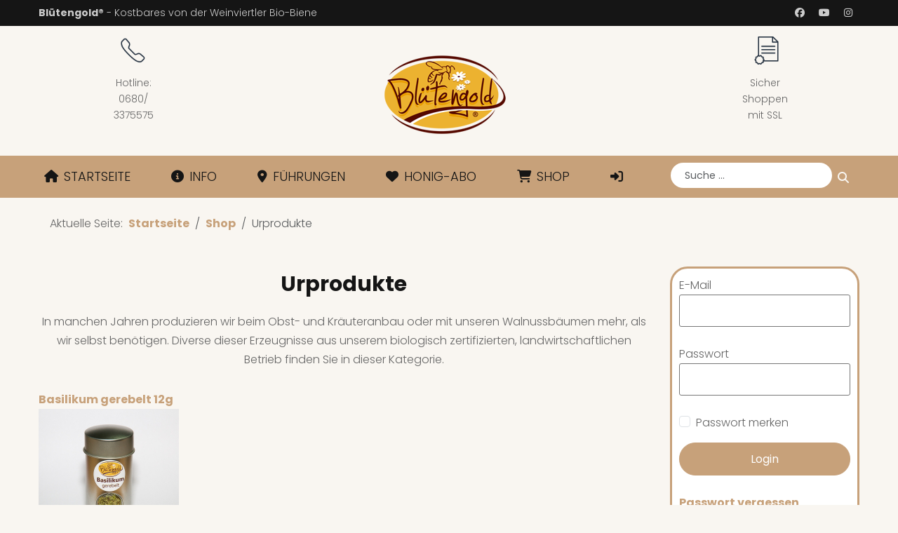

--- FILE ---
content_type: text/html; charset=utf-8
request_url: https://www.bluetengold.at/shop/urprodukte?rCH=2
body_size: 17293
content:
<!DOCTYPE html>
<html xmlns="http://www.w3.org/1999/xhtml" xml:lang="de-de" lang="de-de" dir="ltr">
<head>
<meta name="viewport" content="width=device-width, initial-scale=1.0" />
<link href="/media/templates/site/cats/images/icons/favicon.ico" rel="shortcut icon" type="image/vnd.microsoft.icon" />
<link href="/media/templates/site/cats/images/icons/apple-icon-72x72.png" rel="apple-touch-icon" />
<link href="/media/templates/site/cats/images/icons/favicon-256x256.png" rel="icon" sizes="192x192" />

<meta charset="utf-8">
	<meta name="robots" content="max-snippet:-1, max-image-preview:large, max-video-preview:-1">
	<title>Urprodukte - BLÜTENGOLD</title>
	<link href="https://www.bluetengold.at/component/finder/search?format=opensearch&amp;Itemid=174" rel="search" title="OpenSearch BLÜTENGOLD" type="application/opensearchdescription+xml">
<link href="/media/plg_editors_sparky/css/sparky_frontend.css?e1b6e7" rel="stylesheet">
	<link href="/media/vendor/awesomplete/css/awesomplete.css?1.1.7" rel="stylesheet">
	<link href="/media/vendor/joomla-custom-elements/css/joomla-alert.min.css?0.4.1" rel="stylesheet">
	<link href="/plugins/system/gdpr/assets/css/cookieconsent.min.css?e1b6e7" rel="stylesheet">
	<link href="/plugins/system/gdpr/assets/css/cookieconsent.xtd.min.css?e1b6e7" rel="stylesheet">
	<link href="/plugins/system/gdpr/assets/css/jquery.fancybox.min.css?e1b6e7" rel="stylesheet">
	<link href="https://www.bluetengold.at/components/com_jshopping/css/bluetengold.css?e1b6e7" rel="stylesheet">
	<link href="https://www.bluetengold.at/components/com_jshopping/css/addons/addon_shopping_underage.css?e1b6e7" rel="stylesheet">
	<link href="/media/templates/site/sparky_framework/css/normalize.css" rel="stylesheet">
	<link href="/media/vendor/bootstrap/css/bootstrap.min.css" rel="stylesheet">
	<link href="/media/templates/site/cats/css/sparky-id20-251231114040.css" rel="stylesheet">
	<link href="/media/templates/site/cats/css/custom.css" rel="stylesheet">
	<style>div.cc-window.cc-floating{max-width:32em}@media(max-width: 639px){div.cc-window.cc-floating:not(.cc-center){max-width: none}}div.cc-window, span.cc-cookie-settings-toggler, span.cc-cookie-domains-toggler{font-size:16px}div.cc-revoke{font-size:16px}div.cc-settings-label,span.cc-cookie-settings-toggle{font-size:14px}div.cc-window.cc-banner{padding:1em 1.8em}div.cc-window.cc-floating{padding:2em 1.8em}input.cc-cookie-checkbox+span:before, input.cc-cookie-checkbox+span:after{border-radius:1px}div.cc-center,div.cc-floating,div.cc-checkbox-container,div.gdpr-fancybox-container div.fancybox-content,ul.cc-cookie-category-list li,fieldset.cc-service-list-title legend{border-radius:0px}div.cc-window a.cc-btn,span.cc-cookie-settings-toggle{border-radius:0px}</style>
	<style>div.cc-checkboxes-container input.cc-cookie-checkbox+span,fieldset.cc-cookie-list-title .gdpr_cookie_switcher label.gdpr_onoffswitch-label{border-radius:15px}div.cc-checkboxes-container input.cc-cookie-checkbox+span::before{border-radius:10px;height:14px;bottom: 2px;width:14px}fieldset.cc-cookie-list-title .gdpr_cookie_switcher span.gdpr_onoffswitch-switch{border-radius:10px;height:14px;top:2px;right:3px}fieldset.cc-cookie-list-title .gdpr_onoffswitchcookie.gdpr_cookie_switcher.disabled .gdpr_onoffswitch-switch{right:25px}div.cc-checkboxes-container input.cc-cookie-checkbox:checked+span::before{left:8px}div.cc-checkboxes-container input.cc-cookie-checkbox+span::before{left:3px}div.gdpr-component-view span.cc-checkboxes-placeholder,div.gdpr-component-view div.cc-checkboxes-container input.cc-cookie-checkbox+span::before{border-radius:10px}div.gdpr-component-view div.cc-checkboxes-container input.cc-cookie-checkbox+span::before{height: 14px;bottom: 2px;left:3px}div.gdpr-component-view div.cc-checkboxes-container input.cc-cookie-checkbox:checked+span::before{transform:translateX(22px)}</style>
	<style>label.gdpr_privacy_policy_consent_date{display:block;margin:5px 0;font-size:12px;color:#6c757d;cursor:auto}</style>
	<style>div.gdprlock-placeholder, div.gdprcookielock-placeholder{width:560}</style>
	<style>div.gdprlock-placeholder, div.gdprcookielock-placeholder{height:315}</style>
	<style>div.cc-revoke{box-shadow: 0 0 5px 1px #333333}</style>
	<style>[data-id="mobilemenuck-134"] .mobilemenuck-item-counter {
	display: inline-block;
	margin: 0 5px;
	padding: 10px;
	font-size: 12px;
	line-height: 0;
	background: rgba(0,0,0,0.3);
	color: #eee;
	border-radius: 10px;
	height: 20px;
	transform: translate(10px,-3px);
	box-sizing: border-box;
}

[data-id="mobilemenuck-134"] .mobilemenuck-backbutton svg {
	width: 14px;
	fill: #fff;
	position: relative;
	left: -5px;
	top: -2px;
}
/* Mobile Menu CK - https://www.joomlack.fr */
/* Automatic styles */

.mobilemenuck-bar {display:none;position:relative;left:0;top:0;right:0;z-index:100;}
.mobilemenuck-bar-title {display: block;padding-right:43px;}
.mobilemenuck-logo {margin-right:43px;}
.mobilemenuck-bar-button {cursor:pointer;box-sizing: border-box;position:absolute; top: 0; right: 0;line-height:0.8em;font-family:Verdana;text-align: center;}
.mobilemenuck {box-sizing: border-box;width: 100%;}
.mobilemenuck-topbar {position:relative;}
.mobilemenuck-title {display: block;}
.mobilemenuck-button {cursor:pointer;box-sizing: border-box;position:absolute; top: 0; right: 0;line-height:0.8em;font-family:Verdana;text-align: center;}
.mobilemenuck a {display:block;text-decoration: none;}
.mobilemenuck a:hover {text-decoration: none;}
.mobilemenuck .mobilemenuck-item > div {position:relative;}
.mobilemenuck-lock-button.mobilemenuck-button {right:45px}
.mobilemenuck-lock-button.mobilemenuck-button svg {max-height:50%;}
.mobilemenuck-lock-button.mobilemenuck-button::after {display: block;content: "";height: 100%;width: 100%;z-index: 1;position: absolute;top: 0;left: 0;}
.mobilemenuck[data-display="flyout"] {overflow: initial !important;}
.mobilemenuck[data-display="flyout"] .level1 + .mobilemenuck-submenu {position:absolute;top:0;left:auto;display:none;height:100vh;left:100%;}
.mobilemenuck[data-display="flyout"] .level2 + .mobilemenuck-submenu {position:absolute;top:0;left:auto;display:none;height:100vh;left:100%;}
.mobilemenuck[data-display="flyout"][data-effect*="slideright"] .level1 + .mobilemenuck-submenu {right:100%;left:auto;}
.mobilemenuck[data-display="flyout"][data-effect*="slideright"] .level2 + .mobilemenuck-submenu {right:100%;left:auto;}
/* RTL support */
.rtl .mobilemenuck-bar-button {left: 0;right: auto;}
.rtl .mobilemenuck-button {left: 0;right: auto;}
.rtl .mobilemenuck-togglericon::after {left: 0;right: auto;}@media screen and (max-width: 640px) {
.mobilemenuck[data-display="flyout"] .level1 + .mobilemenuck-submenu {position:static;width: initial !important;height: initial;}
}
@media screen and (max-width: 1000px) {
.mobilemenuck[data-display="flyout"] .level2 + .mobilemenuck-submenu {position:static;width: initial !important;height: initial;}
}
.mobilemenuck-backbutton { cursor: pointer; }.mobilemenuck-backbutton:hover { opacity: 0.7; }/* for accordion */
.mobilemenuck-togglericon:after {cursor:pointer;text-align:center;display:block;position: absolute;right: 0;top: 0;content:"+";}
.mobilemenuck .open .mobilemenuck-togglericon:after {content:"-";}

[data-id="mobilemenuck-134"] .mobilemenuck-bar-title {
	background: #464646;
	color: #FFFFFF;
	font-weight: bold;
	text-indent: 20px;
	line-height: 43px;
	font-size: 20px;
}

[data-id="mobilemenuck-134"] .mobilemenuck-bar-title a, [data-id="mobilemenuck-134"] .mobilemenuck-bar-title span.separator, [data-id="mobilemenuck-134"] .mobilemenuck-bar-title span.nav-header {
	color: #FFFFFF;
	font-weight: bold;
	text-indent: 20px;
	line-height: 43px;
	font-size: 20px;
}

[data-id="mobilemenuck-134"] .mobilemenuck-bar-button {
	background: #333333;
	height: 43px;
	width: 43px;
	color: #FFFFFF;
	padding-top: 8px;
	font-size: 1.8em;
}

[data-id="mobilemenuck-134"] .mobilemenuck-bar-button a, [data-id="mobilemenuck-134"] .mobilemenuck-bar-button span.separator, [data-id="mobilemenuck-134"] .mobilemenuck-bar-button span.nav-header {
	color: #FFFFFF;
	font-size: 1.8em;
}

[data-id="mobilemenuck-134"].mobilemenuck {
	background: #464646;
	color: #FFFFFF;
	padding-bottom: 5px;
	font-weight: bold;
	font-size: 1.2em;
}

[data-id="mobilemenuck-134"].mobilemenuck a, [data-id="mobilemenuck-134"].mobilemenuck span.separator, [data-id="mobilemenuck-134"].mobilemenuck span.nav-header {
	color: #FFFFFF;
	font-weight: bold;
	font-size: 1.2em;
}

[data-id="mobilemenuck-134"] .mobilemenuck-title {
	background: #464646;
	height: 43px;
	text-indent: 20px;
	line-height: 43px;
	font-size: 20px;
}

[data-id="mobilemenuck-134"] .mobilemenuck-title a, [data-id="mobilemenuck-134"] .mobilemenuck-title span.separator, [data-id="mobilemenuck-134"] .mobilemenuck-title span.nav-header {
	text-indent: 20px;
	line-height: 43px;
	font-size: 20px;
}

[data-id="mobilemenuck-134"] .mobilemenuck-button {
	height: 35px;
	width: 45px;
	line-height: 35px;
	font-size: 1.8em;
}

[data-id="mobilemenuck-134"] .mobilemenuck-button a, [data-id="mobilemenuck-134"] .mobilemenuck-button span.separator, [data-id="mobilemenuck-134"] .mobilemenuck-button span.nav-header {
	line-height: 35px;
	font-size: 1.8em;
}

[data-id="mobilemenuck-134"] .mobilemenuck-item > .level1 {
	background: #C7A17A;
	-moz-border-radius: 5px 5px 5px 5px;
	-o-border-radius: 5px 5px 5px 5px;
	-webkit-border-radius: 5px 5px 5px 5px;
	border-radius: 5px 5px 5px 5px;
	color: #000000;
	margin-top: 4px;
	margin-right: 4px;
	margin-bottom: 4px;
	margin-left: 4px;
	padding-left: 15px;
	line-height: 35px;
}

[data-id="mobilemenuck-134"] .mobilemenuck-item > .level1 a, [data-id="mobilemenuck-134"] .mobilemenuck-item > .level1 span.separator, [data-id="mobilemenuck-134"] .mobilemenuck-item > .level1 span.nav-header {
	color: #000000;
	line-height: 35px;
}

[data-id="mobilemenuck-134"] .mobilemenuck-item > .level1:not(.headingck):hover, [data-id="mobilemenuck-134"] .mobilemenuck-item > .level1.open {
	background: #F5F2ED;
	color: #000000;
}

[data-id="mobilemenuck-134"] .mobilemenuck-item > .level1:not(.headingck):hover > *, [data-id="mobilemenuck-134"] .mobilemenuck-item > .level1.open > *, [data-id="mobilemenuck-134"] .mobilemenuck-item > .level1:not(.headingck):hover, [data-id="mobilemenuck-134"] .mobilemenuck-item > .level1.open span.separator, [data-id="mobilemenuck-134"] .mobilemenuck-item > .level1:not(.headingck):hover, [data-id="mobilemenuck-134"] .mobilemenuck-item > .level1.open span.nav-header {
	color: #000000;
}

[data-id="mobilemenuck-134"] .mobilemenuck-item > .level1.active {
	background: #F5F2ED;
	color: #000000;
}

[data-id="mobilemenuck-134"] .mobilemenuck-item > .level1.active a, [data-id="mobilemenuck-134"] .mobilemenuck-item > .level1.active span.separator, [data-id="mobilemenuck-134"] .mobilemenuck-item > .level1.active span.nav-header {
	color: #000000;
}

[data-id="mobilemenuck-134"] .mobilemenuck-item > .level1 + .mobilemenuck-submenu {
	background: #C7A17A;
}

[data-id="mobilemenuck-134"] .mobilemenuck-item > .level2 {
	background: #F5F2ED;
	-moz-border-radius: 5px 5px 5px 5px;
	-o-border-radius: 5px 5px 5px 5px;
	-webkit-border-radius: 5px 5px 5px 5px;
	border-radius: 5px 5px 5px 5px;
	color: #000000;
	margin-top: 4px;
	margin-right: 4px;
	margin-bottom: 4px;
	margin-left: 4px;
	padding-left: 25px;
	line-height: 35px;
}

[data-id="mobilemenuck-134"] .mobilemenuck-item > .level2 a, [data-id="mobilemenuck-134"] .mobilemenuck-item > .level2 span.separator, [data-id="mobilemenuck-134"] .mobilemenuck-item > .level2 span.nav-header {
	color: #000000;
	line-height: 35px;
}

[data-id="mobilemenuck-134"] .mobilemenuck-item > .level2:not(.headingck):hover, [data-id="mobilemenuck-134"] .mobilemenuck-item > .level2.open {
	background: #F5F2ED;
	color: #C7A17A;
}

[data-id="mobilemenuck-134"] .mobilemenuck-item > .level2:not(.headingck):hover > *, [data-id="mobilemenuck-134"] .mobilemenuck-item > .level2.open > *, [data-id="mobilemenuck-134"] .mobilemenuck-item > .level2:not(.headingck):hover, [data-id="mobilemenuck-134"] .mobilemenuck-item > .level2.open span.separator, [data-id="mobilemenuck-134"] .mobilemenuck-item > .level2:not(.headingck):hover, [data-id="mobilemenuck-134"] .mobilemenuck-item > .level2.open span.nav-header {
	color: #C7A17A;
}

[data-id="mobilemenuck-134"] .mobilemenuck-item > .level2.active {
	background: #63503D;
	color: #F5F2ED;
}

[data-id="mobilemenuck-134"] .mobilemenuck-item > .level2.active a, [data-id="mobilemenuck-134"] .mobilemenuck-item > .level2.active span.separator, [data-id="mobilemenuck-134"] .mobilemenuck-item > .level2.active span.nav-header {
	color: #F5F2ED;
}

[data-id="mobilemenuck-134"] .level2 + .mobilemenuck-submenu .mobilemenuck-item > div:not(.mobilemenuck-submenu) {
	background: #689332;
	-moz-border-radius: 5px 5px 5px 5px;
	-o-border-radius: 5px 5px 5px 5px;
	-webkit-border-radius: 5px 5px 5px 5px;
	border-radius: 5px 5px 5px 5px;
	color: #FFFFFF;
	margin-top: 4px;
	margin-right: 4px;
	margin-bottom: 4px;
	margin-left: 4px;
	padding-left: 35px;
	line-height: 35px;
}

[data-id="mobilemenuck-134"] .level2 + .mobilemenuck-submenu .mobilemenuck-item > div:not(.mobilemenuck-submenu) a, [data-id="mobilemenuck-134"] .level2 + .mobilemenuck-submenu .mobilemenuck-item > div:not(.mobilemenuck-submenu) span.separator, [data-id="mobilemenuck-134"] .level2 + .mobilemenuck-submenu .mobilemenuck-item > div:not(.mobilemenuck-submenu) span.nav-header {
	color: #FFFFFF;
	line-height: 35px;
}

[data-id="mobilemenuck-134"] .mobilemenuck-togglericon:after {
	background: #000000;
	background: rgba(0,0,0,0.25);
	-pie-background: rgba(0,0,0,0.25);
	-moz-border-radius: 0px 5px 5px 0px;
	-o-border-radius: 0px 5px 5px 0px;
	-webkit-border-radius: 0px 5px 5px 0px;
	border-radius: 0px 5px 5px 0px;
	height: 45px;
	width: 55px;
	padding-right: 5px;
	padding-left: 5px;
	line-height: 35px;
	font-size: 1.7em;
}

[data-id="mobilemenuck-134"] .mobilemenuck-togglericon:after a, [data-id="mobilemenuck-134"] .mobilemenuck-togglericon:after span.separator, [data-id="mobilemenuck-134"] .mobilemenuck-togglericon:after span.nav-header {
	line-height: 35px;
	font-size: 1.7em;
}
.mobilemaximenuck div span.descck {
    padding-left: 10px;
    font-size: 12px;
}[data-id="mobilemenuck-134"] + .mobilemenuck-overlay {
	position: fixed;
	top: 0;
	background: #000000;
	opacity: 0.3;
	left: 0;
	right: 0;
	bottom: 0;
	z-index: 9;
}.mobilemenuck-logo { text-align: center; }.mobilemenuck-logo-left { text-align: left; }.mobilemenuck-logo-right { text-align: right; }.mobilemenuck-logo a { display: inline-block; }</style>
	<style>:root {
  --sparkycolor1: #c7a17a;
  --sparkycolor2: #f9f6f1;
  --sparkycolor3: #eed9c4;
  --sparkycolor4: #ffffff;
  --sparkycolor5: #ffffff;
  --sparkycolor6: #ffffff;
}</style>
	<style>#mobilemenuck-134-mobile-bar, #mobilemenuck-134-mobile-bar-wrap-topfixed { display: none; }
	@media only screen and (max-width:640px){
	#mobilemenuck-134-wrap ul.nav, #mobilemenuck-134-wrap button.navbar-toggler { display: none !important; }
	#mobilemenuck-134-mobile-bar, #mobilemenuck-134-mobile-bar-wrap-topfixed { display: block; flex: 1;}
	.mobilemenuck-hide {display: none !important;}
    body { padding-top: 40px !important; } }</style>
<script src="/media/vendor/jquery/js/jquery.min.js?3.7.1"></script>
	<script src="/media/legacy/js/jquery-noconflict.min.js?504da4"></script>
	<script src="/media/plg_editors_sparky/js/sparky_frontend.js?e1b6e7"></script>
	<script src="/media/plg_editors_sparky/js/sparky_animation.js?e1b6e7"></script>
	<script src="/media/mod_menu/js/menu.min.js?e1b6e7" defer></script>
	<script type="application/json" class="joomla-script-options new">{"addon_shopping_underage":{"root":"https:\/\/www.bluetengold.at\/","CANCEL":"Abbrechen","OK":"Ok","CONFIRM":"Bestätigen"},"bootstrap.modal":{"#shipModal":{"keyboard":true,"focus":true}},"joomla.jtext":{"MOD_FINDER_SEARCH_VALUE":"Suche &hellip;","COM_FINDER_SEARCH_FORM_LIST_LABEL":"Suchergebnisse","JLIB_JS_AJAX_ERROR_OTHER":"Beim Abrufen von JSON-Daten wurde ein HTTP-Statuscode %s zurückgegeben.","JLIB_JS_AJAX_ERROR_PARSE":"Ein Parsing-Fehler trat bei der Verarbeitung der folgenden JSON-Daten auf:<br><code style='color:inherit;white-space:pre-wrap;padding:0;margin:0;border:0;background:inherit;'>%s<\/code>","PLG_MOBILEMENUCK_SEARCH":"PLG_MOBILEMENUCK_SEARCH","PLG_MOBILEMENUCK_BAR_BUTTON_LABEL":"PLG_MOBILEMENUCK_BAR_BUTTON_LABEL","PLG_MOBILEMENUCK_LOCK_BUTTON_LABEL":"PLG_MOBILEMENUCK_LOCK_BUTTON_LABEL","PLG_MOBILEMENUCK_MENU_BUTTON_LABEL":"PLG_MOBILEMENUCK_MENU_BUTTON_LABEL","PLG_MOBILEMENUCK_SEARCH_LABEL":"PLG_MOBILEMENUCK_SEARCH_LABEL","PLG_MOBILEMENUCK_TOGGLER_ICON_LABEL":"PLG_MOBILEMENUCK_TOGGLER_ICON_LABEL","PLG_MOBILEMENUCK_SEARCH_RESET_LABEL":"PLG_MOBILEMENUCK_SEARCH_RESET_LABEL","ERROR":"Fehler","MESSAGE":"Nachricht","NOTICE":"Hinweis","WARNING":"Warnung","JCLOSE":"Schließen","JOK":"OK","JOPEN":"Öffnen"},"finder-search":{"url":"\/component\/finder\/?task=suggestions.suggest&format=json&tmpl=component&Itemid=174"},"system.paths":{"root":"","rootFull":"https:\/\/www.bluetengold.at\/","base":"","baseFull":"https:\/\/www.bluetengold.at\/"},"csrf.token":"38dba59f00eed42a3a04a090e0f684da"}</script>
	<script src="/media/system/js/core.min.js?a3d8f8"></script>
	<script src="/media/vendor/bootstrap/js/alert.min.js?5.3.8" type="module"></script>
	<script src="/media/vendor/bootstrap/js/button.min.js?5.3.8" type="module"></script>
	<script src="/media/vendor/bootstrap/js/carousel.min.js?5.3.8" type="module"></script>
	<script src="/media/vendor/bootstrap/js/collapse.min.js?5.3.8" type="module"></script>
	<script src="/media/vendor/bootstrap/js/dropdown.min.js?5.3.8" type="module"></script>
	<script src="/media/vendor/bootstrap/js/modal.min.js?5.3.8" type="module"></script>
	<script src="/media/vendor/bootstrap/js/offcanvas.min.js?5.3.8" type="module"></script>
	<script src="/media/vendor/bootstrap/js/popover.min.js?5.3.8" type="module"></script>
	<script src="/media/vendor/bootstrap/js/scrollspy.min.js?5.3.8" type="module"></script>
	<script src="/media/vendor/bootstrap/js/tab.min.js?5.3.8" type="module"></script>
	<script src="/media/vendor/bootstrap/js/toast.min.js?5.3.8" type="module"></script>
	<script src="/media/vendor/awesomplete/js/awesomplete.min.js?1.1.7" defer></script>
	<script src="/media/com_finder/js/finder.min.js?755761" type="module"></script>
	<script src="/media/system/js/messages.min.js?9a4811" type="module"></script>
	<script src="/plugins/system/gdpr/assets/js/jquery.fancybox.min.js?e1b6e7" defer></script>
	<script src="/plugins/system/gdpr/assets/js/cookieconsent.min.js?e1b6e7" defer></script>
	<script src="/plugins/system/gdpr/assets/js/init.js?e1b6e7" defer></script>
	<script src="https://www.bluetengold.at/components/com_jshopping/js/functions.js?e1b6e7"></script>
	<script src="https://www.bluetengold.at/plugins/jshoppingproducts/popup_shipping_in_product/popup_shipping_in_product.js"></script>
	<script src="https://www.bluetengold.at/components/com_jshopping/js/addons/addon_shopping_underage.js?e1b6e7"></script>
	<script src="/media/templates/site/cats/js/sparky-id20-251231114040.js"></script>
	<script src="/media/plg_system_mobilemenuck/assets/mobilemenuck.js?ver=1.6.11"></script>
	<script type="application/ld+json">{"@context":"https://schema.org","@type":"BreadcrumbList","@id":"https://www.bluetengold.at/#/schema/BreadcrumbList/176","itemListElement":[{"@type":"ListItem","position":1,"item":{"@id":"https://www.bluetengold.at/","name":"Startseite"}},{"@type":"ListItem","position":2,"item":{"@id":"https://www.bluetengold.at/shop","name":"Shop"}},{"@type":"ListItem","position":3,"item":{"@id":"https://www.bluetengold.at/shop/urprodukte","name":"Urprodukte"}}]}</script>
	<script>var gdprConfigurationOptions = { complianceType: 'opt-in',
																			  cookieConsentLifetime: 365,
																			  cookieConsentSamesitePolicy: 'Lax',
																			  cookieConsentSecure: 1,
																			  cookieJoomlaSettings: 0,
																			  cookieConsentDomain: '',
																			  cookieConsentPath: '/',
																			  disableFirstReload: 1,
																	  		  blockJoomlaSessionCookie: 1,
																			  blockExternalCookiesDomains: 1,
																			  externalAdvancedBlockingModeCustomAttribute: '',
																			  allowedCookies: '',
																			  blockCookieDefine: 1,
																			  autoAcceptOnNextPage: 0,
																			  revokable: 1,
																			  lawByCountry: 0,
																			  checkboxLawByCountry: 0,
																			  blockPrivacyPolicy: 1,
																			  cacheGeolocationCountry: 0,
																			  countryAcceptReloadTimeout: 1000,
																			  usaCCPARegions: null,
																			  countryEnableReload: 0,
																			  customHasLawCountries: [""],
																			  dismissOnScroll: 0,
																			  dismissOnTimeout: 0,
																			  containerSelector: 'html',
																			  hideOnMobileDevices: 0,
																			  autoFloatingOnMobile: 1,
																			  autoFloatingOnMobileThreshold: 1024,
																			  autoRedirectOnDecline: 0,
																			  autoRedirectOnDeclineLink: '',
																			  showReloadMsg: 0,
																			  showReloadMsgText: 'Ihre Präferenzen werden hinterlegt und die Seite wird neu geladen...',
																			  showConsentID: 0,
																			  defaultClosedToolbar: 0,
																			  toolbarLayout: 'basic',
																			  toolbarTheme: 'block',
																			  toolbarButtonsTheme: 'decline_first',
																			  revocableToolbarTheme: 'basic',
																			  toolbarPosition: 'center',
																			  toolbarCenterTheme: 'extended',
																			  revokePosition: 'revoke-bottom',
																			  toolbarPositionmentType: 1,
																			  positionCenterSimpleBackdrop: 1,
																			  positionCenterBlurEffect: 0,
																			  positionCenterBlurEffectAlwaysFirstVisit: 0,
																			  preventPageScrolling: 1,
																			  popupEffect: 'fade',
																			  popupBackground: '#ffffff',
																			  popupText: '#333333',
																			  popupLink: '#333333',
																			  buttonBackground: '#ffffff',
																			  buttonBorder: '#333333',
																			  buttonText: '#333333',
																			  highlightOpacity: '100',
																			  highlightBackground: '#ffffff',
																			  highlightBorder: '#333333',
																			  highlightText: '#333333',
																			  highlightDismissBackground: '#ffffff',
																		  	  highlightDismissBorder: '#ffffff',
																		 	  highlightDismissText: '#333333',
																			  autocenterRevokableButton: 1,
																			  hideRevokableButton: 0,
																			  hideRevokableButtonOnscroll: 0,
																			  customRevokableButton: 0,
																			  customRevokableButtonAction: 0,
																			  headerText: '<div id=\"row_3888586\" class=\"sparky_page_row sparky_row0\" >         <div class=\"sparky_page_container\">             <div class=\"sparkle12 sparky_cell sparky_col0\" ><div class=\"sparky_custom_html\">Die Webseite benötigt Ihre Zustimmung zur Datennutzung</div></div>             </div> </div> ',
																			  messageText: '<div id=\"row_3888586\" class=\"sparky_page_row sparky_row0\"> <div class=\"sparky_page_container\"> <div class=\"sparkle12 sparky_cell sparky_col0\"> <div class=\"sparky_custom_html\">  <strong>Wir verwenden Cookies und ähnliche Technologien, um unsere Website zuverlässig, sicher und benutzerfreundlich zu gestalten. Damit können wir auch die Performance messen und Ihnen personalisierte Inhalte sowie Werbung anzeigen.<br /><br /></strong>   Mit Klick auf „Alle Cookies akzeptieren“ stimmen Sie zu, dass wir Daten auch mit Partnern - einschließlich in Ländern wie den USA – teilen dürfen. Unter \"Cookie-Einstellungen\" können Sie Ihre Zustimmung alternativ auch auf „Funktionelle Cookies“ oder nur \"Erforderliche Cookies\" eingrenzen.  </div> </div> </div> </div>',
																			  denyMessageEnabled: 0, 
																			  denyMessage: '<div id=\"row_3888586\" class=\"sparky_page_row sparky_row0\"> <div class=\"sparky_page_container\"> <div class=\"sparkle12 sparky_cell sparky_col0\"> <div class=\"sparky_custom_html\">  Sie haben alle Cookies abgelehnt, um die Funktionalität und bestmögliche Nutzererfahrung auf der Webseite zu erhalten, stimmen Sie bitte der Cookie-Verwendung zu.  </div> </div> </div> </div>',
																			  placeholderBlockedResources: 1, 
																			  placeholderBlockedResourcesAction: 'open',
																	  		  placeholderBlockedResourcesText: 'Sie müssen Funktionelle Cookies akzeptieren um diesen Inhalt anzuzeigen.',
																			  placeholderIndividualBlockedResourcesText: 'Sie müssen Cookies akzeptieren um diesen Inhalt anzuzeigen.',
																			  placeholderIndividualBlockedResourcesAction: 0,
																			  placeholderOnpageUnlock: 1,
																			  scriptsOnpageUnlock: 1,
																			  autoDetectYoutubePoster: 0,
																			  autoDetectYoutubePosterApikey: 'AIzaSyAV_WIyYrUkFV1H8OKFYG8wIK8wVH9c82U',
																			  dismissText: 'Schließen',
																			  allowText: 'Auswahl übernehmen',
																			  denyText: 'Alles ablehnen',
																			  cookiePolicyLinkText: 'Datenschutzerklärung',
																			  cookiePolicyLink: 'datenschutzerklaerung',
																			  cookiePolicyRevocableTabText: 'Datenschutzeinstellungen',
																			  cookiePolicyRevocableTabIcon: 'text',
																			  cookiePolicyRevocableTabIconCustom: '',
																			  privacyPolicyLinkText: '',
																			  privacyPolicyLink: 'javascript:void(0)',
																			  googleCMPTemplate: 0,
																			  enableGdprBulkConsent: 0,
																			  displayBulkConsentDomains: 0,
																			  bulkConsentDomains: [""],
																			  enableCustomScriptExecGeneric: 0,
																			  customScriptExecGeneric: '',
																			  categoriesCheckboxTemplate: 'cc-checkboxes-filled',
																			  toggleCookieSettings: 1,
																			  toggleCookieSettingsLinkedView: 0,
																			  toggleCookieSettingsButtonsArea: 1,
 																			  toggleCookieSettingsLinkedViewSefLink: '/component/gdpr/',
																	  		  toggleCookieSettingsText: '<span class="cc-cookie-settings-toggle">Cookie-Einstellungen <span class="cc-cookie-settings-toggler">&#x25EE</span></span>',
																			  toggleCookieSettingsButtonBackground: '#333333',
																			  toggleCookieSettingsButtonBorder: '#333333',
																			  toggleCookieSettingsButtonText: '#ffffff',
																			  showLinks: 1,
																			  blankLinks: '_blank',
																			  autoOpenPrivacyPolicy: 0,
																			  openAlwaysDeclined: 0,
																			  cookieSettingsLabel: 'Cookie Einstellungen:',
															  				  cookieSettingsDesc: 'Wählen Sie durch Anklicken der Kontrollkästchen aus, welche Art von Cookies Sie deaktivieren möchten. Klicken Sie auf einen Kategorienamen, um weitere Informationen zu den verwendeten Cookies zu erhalten.',
																			  cookieCategory1Enable: 1,
																			  cookieCategory1Name: 'Erforderliche Cookies',
																			  cookieCategory1Locked: 0,
																			  cookieCategory2Enable: 1,
																			  cookieCategory2Name: 'Funktionelle Cookies',
																			  cookieCategory2Locked: 0,
																			  cookieCategory3Enable: 1,
																			  cookieCategory3Name: 'Statistik Cookies',
																			  cookieCategory3Locked: 0,
																			  cookieCategory4Enable: 1,
																			  cookieCategory4Name: 'Marketing Cookies',
																			  cookieCategory4Locked: 0,
																			  cookieCategoriesDescriptions: {categoryReadMore: 'Kategorie-Einstellungen',cat1:'<p>Unbedingt erforderliche Cookies tragen dazu bei, dass sich die User auf der Website bewegen können, indem grundlegende Einrichtungen wie das Navigieren auf den Seiten und der Zugang zu sicheren Bereichen gewährleistet sind. Ohne diese Cookies würde die Website nicht zweckmäßig funktionieren.</p>',cat2:'<p>Funktionelle Cookies werden für die Funktionen externer Systeme genutzt. Beispielsweise Google Maps, YouTube Videos, Zahlungsdienste wie Paypal oder auch externe Chat-Funktionen.</p>',cat3:'<p>Statistische Cookies helfen dem Websitebetreiber dabei, zu verstehen, wie Besucher mit der Website interagieren, indem Informationen gesammelt und Berichte erstellt werden.</p>',cat4:'<p>Marketing-Cookies werden verwendet, um Besuchern auf Webseiten zu folgen. Die Absicht ist, Anzeigen zu zeigen, die relevant und ansprechend für den einzelnen Benutzer sind und daher wertvoller für Publisher und werbetreibende Drittparteien sind.</p>'},
																			  alwaysReloadAfterCategoriesChange: 1,
																			  preserveLockedCategories: 0,
																			  declineButtonBehavior: 'soft',
																			  blockCheckedCategoriesByDefault: 1,
																			  reloadOnfirstDeclineall: 0,
																			  trackExistingCheckboxSelectors: '#jform_consentbox0,#jform_privacyconsent_privacy0,#rpx_1rpx_Datenschutz0',
															  		  		  trackExistingCheckboxConsentLogsFormfields: 'name,email,subject,jform_contact_emailmsg,rpx_1rpx_Name,rpx_1rpx__Reply-To_Email_',
																			  allowallShowbutton: 1,
																			  allowallText: 'Alle Cookies akzeptieren',
																			  allowallButtonBackground: '#439937',
																			  allowallButtonBorder: '#439937',
																			  allowallButtonText: '#ffffff',
																			  allowallButtonTimingAjax: 'slow',
																			  includeAcceptButton: 0,
																			  includeDenyButton: 0,
																			  trackConsentDate: 0,
																			  execCustomScriptsOnce: 1,
																			  optoutIndividualResources: 1,
																			  blockIndividualResourcesServerside: 1,
																			  disableSwitchersOptoutCategory: 1,
																			  autoAcceptCategories: 1,
																			  allowallIndividualResources: 1,
																			  blockLocalStorage: 1,
																			  blockSessionStorage: 1,
																			  externalAdvancedBlockingModeTags: 'iframe,script,img,source,link',
																			  enableCustomScriptExecCategory1: 0,
																			  customScriptExecCategory1: '',
																			  enableCustomScriptExecCategory2: 0,
																			  customScriptExecCategory2: '',
																			  enableCustomScriptExecCategory3: 0,
																			  customScriptExecCategory3: '',
																			  enableCustomScriptExecCategory4: 0,
																			  customScriptExecCategory4: '',
																			  enableCustomDeclineScriptExecCategory1: 0,
																			  customScriptDeclineExecCategory1: '',
																			  enableCustomDeclineScriptExecCategory2: 0,
																			  customScriptDeclineExecCategory2: '',
																			  enableCustomDeclineScriptExecCategory3: 0,
																			  customScriptDeclineExecCategory3: '',
																			  enableCustomDeclineScriptExecCategory4: 0,
																			  customScriptDeclineExecCategory4: '',
																			  enableCMPPreferences: 1,
																			  enableGTMEventsPreferences: 0,
																			  enableCMPStatistics: 1,
																			  enableGTMEventsStatistics: 0,
																			  enableCMPAds: 1,
																			  enableUETAds: 0,
																			  enableGTMEventsAds: 0,
																			  enableClarityAnalytics: 0,
                                                                              enableClarityAds: 0,
																			  debugMode: 0
																		};var gdpr_ajax_livesite='https://www.bluetengold.at/';var gdpr_enable_log_cookie_consent=1;</script>
	<script>var gdprUseCookieCategories=1;var gdpr_ajaxendpoint_cookie_category_desc='https://www.bluetengold.at/index.php?option=com_gdpr&task=user.getCookieCategoryDescription&format=raw';</script>
	<script>var gdprCookieCategoryDisabled3=1;</script>
	<script>var gdprCookieCategoryDisabled4=1;</script>
	<script>var gdprJSessCook='dfdb18cbe205e10fdfa0619cf3033682';var gdprJSessVal='709c490fd2cbfb0bf7d3a5612b8fbfe8';var gdprJAdminSessCook='bcc9cbca1bf09deb1aba2322087eca46';var gdprPropagateCategoriesSession=0;var gdprAlwaysPropagateCategoriesSession=1;var gdprAlwaysCheckCategoriesSession=1;</script>
	<script>var gdprFancyboxWidth=700;var gdprFancyboxHeight=800;var gdprCloseText='Schließen';</script>
	<script>var gdprUseFancyboxLinks=1;</script>
	<script>var jshopParams = jshopParams || {};jshopParams.liveurl="https://www.bluetengold.at/";</script>
	<script>jQuery(document).ready(function(){ new MobileMenuCK(jQuery('#mobilemenuck-134-wrap ul.nav'), {menubarbuttoncontent : '&#x2261;',topbarbuttoncontent : '×',showmobilemenutext : 'custom',mobilemenutext : 'Menü',container : 'topfixed',detectiontype : 'resolutionanddevices',resolution : '640',usemodules : '0',useimages : '0',showlogo : '1',showdesc : '0',displaytype : 'accordion',displayeffect : 'normal',menuwidth : '300',openedonactiveitem : '0',mobilebackbuttontext : 'Back',menuselector : 'ul',uriroot : '',tooglebarevent : 'click',tooglebaron : 'all',logo_source : 'maximenuck',logo_image : '',logo_link : '',logo_alt : '',logo_position : 'left',logo_width : '',logo_height : '',logo_margintop : '',logo_marginright : '',logo_marginbottom : '',logo_marginleft : '',topfixedeffect : 'always',lock_button : '0',lock_forced : '0',accordion_use_effects : '0',accordion_toggle : '0',show_icons : '0',counter : '0',hide_desktop : '1',overlay : '1',search : '0',menuid : 'mobilemenuck-134',langdirection : 'ltr',merge : '',beforetext : '',aftertext : '',mergeorder : '',logo_where : '1',custom_position : '#css_selector',uriroot : ''}); });</script>
	<meta property="og:locale" content="de-DE" />
	<meta property="og:title" content="Urprodukte" />
	<meta property="og:type" content="category" />
	<meta property="og:description" content="Manchmal meint es die Natur überaus gut mit uns, dann teilen wir auch gerne." />
	<meta property="og:url" content="https://www.bluetengold.at/shop/urprodukte?rCH=2" />
	<meta property="og:image" content="https://www.bluetengold.at/components/com_jshopping/files/img_categories/urprodukte_cat.png" />
	<meta property="og:site_name" content="BLÜTENGOLD" />
	<meta name="twitter:card" content="summary_large_image">
	<meta name="twitter:image" content="https://www.bluetengold.at/components/com_jshopping/files/img_categories/urprodukte_cat.png">


<!-- Custom header code -->
<!-- TrustBox script -->
<script type="text/javascript" src="//widget.trustpilot.com/bootstrap/v5/tp.widget.bootstrap.min.js" async></script>
<!-- End TrustBox script -->

<script>
<!-- Define dataLayer and the gtag function. -->
window.dataLayer = window.dataLayer || [];
function gtag(){dataLayer.push(arguments);}

<!-- Set default consent to 'denied' as a placeholder -->
<!-- Determine actual values based on your own requirements -->
gtag('consent', 'default', {
'ad_storage': 'denied',
'ad_user_data': 'denied',
'ad_personalization': 'denied',
'analytics_storage': 'denied',
'functionality_storage':'granted',
'personalization_storage':'granted',
'security_storage':'granted',
'wait_for_update': 500 });
</script>

<!-- Google Tag Manager -->
<script>(function(w,d,s,l,i){w[l]=w[l]||[];w[l].push({'gtm.start':
new Date().getTime(),event:'gtm.js'});var f=d.getElementsByTagName(s)[0],
j=d.createElement(s),dl=l!='dataLayer'?'&l='+l:'';j.async=true;j.src=
'https://www.googletagmanager.com/gtm.js?id='+i+dl;f.parentNode.insertBefore(j,f);
})(window,document,'script','dataLayer','GTM-M3VVQ8JW');</script>
<!-- End Google Tag Manager -->

<!-- Google tag (gtag.js) -->
<script async src="https://www.googletagmanager.com/gtag/js?id=AW-1030358879"></script>
<script>
  window.dataLayer = window.dataLayer || [];
  function gtag(){dataLayer.push(arguments);}
  gtag('js', new Date());
  gtag('config', 'AW-1030358879');
</script>
</head>
<body class="sparky_inner urprodukte">
<div id="blocker"></div><div class="sparky_wrapper">
    <div  class="sparky_row1 sparky_full toprow one floating">
        <div class="sparky_container">
        				<div class="sparky_cell mp_top1 sparkle6">
					<div class="moduletable">
        
<div id="mod-custom168" class="mod-custom custom">
    <div id="row_57614235" class="sparky_page_row sparky_row0">
<div class="sparky_page_container">
<div class="sparkle12 sparky_cell sparky_col0">
<p class="has-small-font-size"><b>Blütengold®</b> - Kostbares von der Weinviertler Bio-Biene</p>
</div>
</div>
</div></div>
</div>
<div class="moduletable">
        
<div id="mod-custom212" class="mod-custom custom">
    <!-- Google Tag Manager (noscript) --><noscript><iframe src="https://www.googletagmanager.com/ns.html?id=GTM-M3VVQ8JW" width="0" height="0" style="display:none;visibility:hidden"></iframe></noscript><!-- End Google Tag Manager (noscript) --></div>
</div>

				</div>
                				<div class="sparky_cell mp_top2 sparkle6">
					<div class="moduletable">
        
<div id="mod-custom151" class="mod-custom custom">
    <div id="row_24905666" class="sparky_page_row sparky_row0" >
        <div class="sparky_page_container">
            <div class="sparkle12 sparky_cell sparky_col0" ><div class="sparky_social_icons"  style='text-align:right;'><a class="sparky_social_icon1" href="https://www.facebook.com/bluetengold" target="_blank" ><i class="fab fa-facebook" aria-hidden="true"></i></a><a class="sparky_social_icon2" href="https://www.youtube.com/bluetengold" target="_blank" ><i class="fab fa-youtube" aria-hidden="true"></i></a><a class="sparky_social_icon3" href="https://www.instagram.com/bluetengold" target="_blank" ><i class="fab fa-instagram" aria-hidden="true"></i></a></div></div>
            </div>
</div>
</div>
</div>

				</div>
                        </div>
    </div>
    <div  class="sparky_row2 sparky_full logonewrow one">
        <div class="sparky_container">
        				<div class="sparky_cell mp_user4 sparkle3">
					<div class="moduletable d-block d-sm-none">
        
<div id="mod-custom192" class="mod-custom custom">
    <div id="row_1366325" class="sparky_page_row sparky_row0" >
        <div class="sparky_page_container">
            <div class="sparkle12 sparky_cell sparky_col0"  style='background-position:left center;justify-content:center;'><figure><img class="align-center"  style='width:40px;' src="/images/icons/phone.png#joomlaImage://local-images/icons/phone.png?width=120&height=120" alt="" /></figure><p class="has-small-font-size has-text-align-center">Hotline:<br>0680/<br>3375575</p></div>
            </div>
</div>
</div>
</div>
<div class="moduletable d-none d-sm-block d-sm-none d-md-block">
        
<div id="mod-custom195" class="mod-custom custom">
    <div id="row_27493338" class="sparky_page_row sparky_row0"  style='background-position:center center;padding-top:25px;'>
        <div class="sparky_page_container">
            <div class="sparkle4 sparky_cell sparky_col0"  style='justify-content:center;'><figure><img class="align-left"  src="/images/icons/phone.png#joomlaImage://local-images/icons/phone.png?width=120&height=120" alt="" /></figure></div>
            <div class="sparkle8 sparky_cell sparky_col1"  style='justify-content:center;'><p class="has-medium-font-size has-text-align-center">Hotline:<br>0680 /
337 557 5</p></div>
            </div>
</div>
</div>
</div>
<div class="moduletable d-none d-sm-block d-md-none">
        
<div id="mod-custom198" class="mod-custom custom">
    <div id="row_1366325" class="sparky_page_row sparky_row0" >
        <div class="sparky_page_container">
            <div class="sparkle4 sparky_cell sparky_col0"  style='background-position:left center;justify-content:center;'><figure><img class="align-center"  style='width:60px;' src="/images/icons/phone.png#joomlaImage://local-images/icons/phone.png?width=120&height=120" alt="" /></figure></div>
            <div class="sparkle8 sparky_cell sparky_col1"  style='justify-content:center;'><p class="has-text-align-center">Hotline:<br>0680/
<br>3375575</p></div>
            </div>
</div>
</div>
</div>

				</div>
                				<div class="sparky_cell mp_user5 sparkle6">
					<div class="moduletable d-block d-sm-none">
        
<div id="mod-custom193" class="mod-custom custom">
    <div id="row_29286535" class="sparky_page_row sparky_row0"  style='background-position:center center;padding-top:25px;'>
        <div class="sparky_page_container">
            <div class="sparkle12 sparky_cell sparky_col0"  style='background-position:center center;justify-content:center;'><figure><a href="/startseite"><img class="align-center"  src="/images/permanent_cms/headerlogo1.png#joomlaImage://local-images/permanent_cms/headerlogo1.png?width=200&height=115" alt="" /></a></figure></div>
            </div>
</div>
</div>
</div>
<div class="moduletable d-none d-sm-block d-sm-none d-md-block">
        
<div id="mod-custom196" class="mod-custom custom">
    <div id="row_29286535" class="sparky_page_row sparky_row0"  style='background-position:center center;'>
        <div class="sparky_page_container">
            <div class="sparkle12 sparky_cell sparky_col0"  style='background-position:center center;justify-content:center;'><figure><a href="/startseite"><img class="align-center"  src="/images/permanent_cms/headerlogo1.png#joomlaImage://local-images/permanent_cms/headerlogo1.png?width=200&height=115" alt="" /></a></figure></div>
            </div>
</div>
</div>
</div>
<div class="moduletable d-none d-sm-block d-md-none">
        
<div id="mod-custom199" class="mod-custom custom">
    <div id="row_29286535" class="sparky_page_row sparky_row0"  style='background-position:center center;'>
        <div class="sparky_page_container">
            <div class="sparkle12 sparky_cell sparky_col0"  style='background-position:center center;justify-content:center;'><figure><a href="/startseite"><img class="align-center"  src="/images/permanent_cms/headerlogo1.png#joomlaImage://local-images/permanent_cms/headerlogo1.png?width=200&height=115" alt="" /></a></figure></div>
            </div>
</div>
</div>
</div>

				</div>
                				<div class="sparky_cell mp_user6 sparkle3">
					<div class="moduletable d-block d-sm-none">
        
<div id="mod-custom194" class="mod-custom custom">
    <div id="row_21684445" class="sparky_page_row sparky_row0"  style='background-position:right center;'>
        <div class="sparky_page_container">
            <div class="sparkle12 sparky_cell sparky_col0"  style='background-position:right center;'><figure><img class="align-center"  style='width:40px;' src="/images/icons/certificate.png#joomlaImage://local-images/icons/certificate.png?width=120&height=120" alt="" /></figure><p class="has-small-font-size has-text-align-center">Sicher<br>Shoppen<br>mit&nbsp;SSL<br><br></p></div>
            </div>
</div>
</div>
</div>
<div class="moduletable d-none d-sm-block d-sm-none d-md-block">
        
<div id="mod-custom197" class="mod-custom custom">
    <div id="row_18197977" class="sparky_page_row sparky_row0"  style='padding-top:15px;'>
        <div class="sparky_page_container">
            <div class="sparkle8 sparky_cell sparky_col0"  style='justify-content:center;'><p class="has-medium-font-size has-text-align-center">Sicher Shoppen<br>mit SSL-<br>Verschlüsselung</p></div>
            <div class="sparkle4 sparky_cell sparky_col1"  style='justify-content:center;'><figure><img class="align-center"  src="/images/icons/certificate.png#joomlaImage://local-images/icons/certificate.png?width=120&height=120" alt="" /></figure></div>
            </div>
</div>
</div>
</div>
<div class="moduletable d-none d-sm-block d-md-none">
        
<div id="mod-custom200" class="mod-custom custom">
    <div id="row_21684445" class="sparky_page_row sparky_row0"  style='background-position:right center;'>
        <div class="sparky_page_container">
            <div class="sparkle8 sparky_cell sparky_col0"  style='background-position:right center;'><p class="has-text-align-center">Sicher<br>Shoppen<br>mit&nbsp;SSL<br><br></p></div>
            <div class="sparkle4 sparky_cell sparky_col1"  style='justify-content:center;'><figure><img class="align-center"  style='width:60px;' src="/images/icons/certificate.png#joomlaImage://local-images/icons/certificate.png?width=120&height=120" alt="" /></figure></div>
            </div>
</div>
</div>
</div>

				</div>
                        </div>
    </div>
    <div  class="sparky_row3 sparky_full menurow one floating">
        <div class="sparky_container">
        				<div class="sparky_cell mp_top5 sparkle9">
					<div class="moduletable">
        <div id="mobilemenuck-134-wrap">
								
<nav class="container_mainmenu">

		<ul class="menu mod-menu nav mod-list navv_sparky mnu_mainmenu">
		<li class="nav-item item-174 default"><a href="/" ><span class="p-2 fa fa-home" aria-hidden="true"></span>Startseite</a></li><li class="nav-item item-111 deeper parent"><span class="mod-menu__heading nav-header"><span class="p-2 fa fa-info-circle" aria-hidden="true"></span>Info</span>
<ul class="mod-menu__sub list-unstyled small"><li class="nav-item item-273"><a href="/ueber-uns" >Über uns</a></li><li class="nav-item item-274"><a href="/unser-team" >Unser Team</a></li><li class="nav-item item-357"><a href="/unternehmens-chronik" >Chronik</a></li><li class="nav-item item-267"><a href="/imkerblog" >Imkerblog</a></li><li class="nav-item item-275"><a href="/nachhaltigkeit-umweltschutz" >Nachhaltigkeit</a></li><li class="nav-item item-276"><a href="/patenschaft" >Patenschaft</a></li><li class="nav-item item-269"><a href="/bienenwissen" >Bienen-/Honigwissen</a></li><li class="nav-item item-272"><a href="/rezepte" >Rezepte</a></li><li class="nav-item item-277"><a href="/warum-bio" >Warum Bio?</a></li></ul></li><li class="nav-item item-205"><a href="/fuehrungen" ><span class="p-2 fa fa-map-marker" aria-hidden="true"></span>Führungen</a></li><li class="nav-item item-215"><a href="/honig-abo" ><span class="p-2 fa fa-heart" aria-hidden="true"></span>Honig-Abo</a></li><li class="nav-item item-294 active deeper parent"><a href="/shop" ><span class="p-2 fa fa-shopping-cart" aria-hidden="true"></span>Shop</a><ul class="mod-menu__sub list-unstyled small"><li class="nav-item item-301"><a href="/shop/bio-honig" >Bio-Honig</a></li><li class="nav-item item-302"><a href="/shop/honig-spezialitaeten" >Honig-Spezialitäten</a></li><li class="nav-item item-303"><a href="/shop/wunschetikett" >Wunschetikett</a></li><li class="nav-item item-304"><a href="/shop/met" >Met / Likör / usw.</a></li><li class="nav-item item-305"><a href="/shop/propolisprodukte" >Propolisprodukte</a></li><li class="nav-item item-306"><a href="/shop/bienenwachs" >Kerzen &amp; Bienenwachs</a></li><li class="nav-item item-307"><a href="/shop/geschenkideen" >Geschenkideen</a></li><li class="nav-item item-308"><a href="/shop/gutscheine-u-patenschaften" >Gutscheine &amp; Patenschaften</a></li><li class="nav-item item-309"><a href="/shop/buecher" >Bücher</a></li><li class="nav-item item-310 current active"><a href="/shop/urprodukte" aria-current="page">Urprodukte</a></li><li class="nav-item item-311"><a href="/shop/bienenverkauf" >Bienenverkauf</a></li><li class="nav-item item-312"><a href="/shop/reinzuchtkoeniginnen" >Reinzuchtköniginnen</a></li></ul></li><li class="nav-item item-405"><a href="/login" title="Benutzer  anmelden"><span class="p-2 fa fa-sign-in" aria-hidden="true"></span><span class="visually-hidden">Anmelden</span></a></li>	</ul>

	</nav>
							</div></div>

				</div>
                				<div class="sparky_cell mp_search sparkle3">
					<div class="moduletable">
        
<form class="mod-finder js-finder-searchform form-search" action="/component/finder/search?Itemid=133" method="get" role="search">
    <label for="mod-finder-searchword125" class="visually-hidden finder">Suchen</label><div class="mod-finder__search input-group"><input type="text" name="q" id="mod-finder-searchword125" class="js-finder-search-query form-control" value="" placeholder="Suche &hellip;"><button class="btn btn-primary" type="submit"><span class="icon-search icon-white" aria-hidden="true"></span> Suchen</button></div>
            <input type="hidden" name="Itemid" value="133"></form>
</div>

				</div>
                        </div>
    </div>
    <div  class="sparky_row5 sparky_full one">
        <div class="sparky_container">
        				<div class="sparky_cell mp_user2 sparkle12">
					<div class="moduletable  col-md-11">
        <nav class="mod-breadcrumbs__wrapper" aria-label="Breadcrumb">
    <ol class="mod-breadcrumbs breadcrumb px-3 py-2">
                    <li class="mod-breadcrumbs__here float-start">
                Aktuelle Seite: &#160;
            </li>
        
        <li class="mod-breadcrumbs__item breadcrumb-item"><a href="/" class="pathway"><span>Startseite</span></a></li><li class="mod-breadcrumbs__item breadcrumb-item"><a href="/shop" class="pathway"><span>Shop</span></a></li><li class="mod-breadcrumbs__item breadcrumb-item active"><span>Urprodukte</span></li>    </ol>
    </nav>
</div>

				</div>
                        </div>
    </div>
    <div  class="sparky_row6 sparky_full contentrow">
        <div class="sparky_container">
                        <main class="sparky_cell content_sparky sparkle9">
                    <div id="system-message-container" aria-live="polite"></div>

                                        <div class="jshop" id="comjshop">
    <h1>Urprodukte</h1>
    <div class="category_description">
        <div id="row_44009530" class="sparky_page_row sparky_row0" >
        <div class="sparky_page_container">
            <div class="sparkle12 sparky_cell sparky_col0" ><p class="has-text-align-center">In manchen Jahren produzieren wir beim Obst- und Kräuteranbau oder mit unseren Walnussbäumen mehr, als wir selbst benötigen. Diverse dieser Erzeugnisse aus unserem biologisch zertifizierten, landwirtschaftlichen Betrieb finden Sie in dieser Kategorie.</p></div>
            </div>
</div>
    </div>

    <div class="jshop_list_category">
        </div>
	
	        
    <div class="jshop_list_product">    
<form action="/shop/urprodukte?rCH=2" method="post" name="sort_count" id="sort_count" class="form-horizontal">
<div class="form_sort_count">

</div>
<input type="hidden" name="orderby" id="orderby" value="0">
<input type="hidden" name="limitstart" value="0">
</form>
<div class="jshop list_product" id="comjshop_list_product">
<div id="shipModal" role="dialog" tabindex="-1" class="joomla-modal modal fade" data-url="/shop/content/view/shipping?tmpl=component" data-iframe="&lt;iframe class=&quot;iframe&quot; src=&quot;/shop/content/view/shipping?tmpl=component&quot; name=&quot;Versandkosten&quot; title=&quot;Versandkosten&quot; height=&quot;400px&quot; width=&quot;800px&quot;&gt;&lt;/iframe&gt;">
    <div class="modal-dialog modal-lg jviewport-width80">
        <div class="modal-content">
            <div class="modal-header">
            <h3 class="modal-title">Versandkosten</h3>
                <button type="button" class="btn-close novalidate" data-bs-dismiss="modal" aria-label="Schließen">
        </button>
    </div>
<div class="modal-body jviewport-height70">
    </div>
        </div>
    </div>
</div>
<div class="row-fluid">
   
    <div class="sblock3">
        <div class="block_product">
            <div class="product productitem_47">
    
    <div class="name">
        <a href="/shop/urprodukte/basilikum">
            Basilikum gerebelt 12g        </a>
            </div>
    
    <div class = "image">
                    <div class="image_block">
			                                    <a class="product_link" href="/shop/urprodukte/basilikum">
                    <img class="jshop_img" src="https://www.bluetengold.at/components/com_jshopping/files/img_products/thumb_full_FO2409130001.jpg" alt="Gewürzdose Basilikum" title="Blütengold Basilikum Gewürzdose"  />
                </a>
            </div>
        
                
            </div>
    
    <div class="oiproduct">
	
		        
                
		        
                
                    <div class = "jshop_price">
                                                <span>3.50 EUR</span>
            </div>
                
                
        <div class="price_extra_info">
                            <span class="taxinfo">inkl. 10 % USt.</span>
                        
                            <span class="plusshippinginfo">zzgl. <a href="/shop/content/view/shipping" target="_blank">Versandkosten</a></span>
                    </div>
        
                    <div class="base_price">
                Grundpreis: 
                 
                <span>291.67 EUR / Kg</span>
            </div>
                
        
        		        
                
                
                
                
                
        <div class="description">
            Basilikum direkt aus dem Kräutergarten vom Blütengold-Bienenhof        </div>
        
        <div class="prod_availability_block"><div class="prod_availability">
                                    <span class="prod_availability_label">Verfügbarkeit<span>:</span></span>
                                <span class="prod_availability_status" style="color:#000000"><img class="pa_img" title="geringer Bestand" src="https://www.bluetengold.at/components/com_jshopping/images/addon_prod_availability/ending.png" alt="geringer Bestand"></span>
            </div>
            <script type="text/javascript">
                                    jQuery('.productitem_47 .oiproduct .jshop_price').css('color', "#000000");
                            </script></div>        
        <div class="buttons">
                        
            <a class="btn btn-primary button_detail" href="/shop/urprodukte/basilikum">
                Details            </a>
            
                    </div>
        
        <input name="addon_shopping_underage[]" type="hidden" value="47" hidden>        
    </div>
    
</div>
        </div>
    </div>
   
    <div class="sblock3">
        <div class="block_product">
            <div class="product productitem_48">
    
    <div class="name">
        <a href="/shop/urprodukte/thymian">
            Thymian gerebelt 12g        </a>
            </div>
    
    <div class = "image">
                    <div class="image_block">
			                                    <a class="product_link" href="/shop/urprodukte/thymian">
                    <img class="jshop_img" src="https://www.bluetengold.at/components/com_jshopping/files/img_products/thumb_full_FO2409130005.jpg" alt="Gewürzdose" title="Blütengold Thymian Gewürzdose"  />
                </a>
            </div>
        
                
            </div>
    
    <div class="oiproduct">
	
		        
                
		        
                
                    <div class = "jshop_price">
                                                <span>3.50 EUR</span>
            </div>
                
                
        <div class="price_extra_info">
                            <span class="taxinfo">inkl. 10 % USt.</span>
                        
                            <span class="plusshippinginfo">zzgl. <a href="/shop/content/view/shipping" target="_blank">Versandkosten</a></span>
                    </div>
        
                    <div class="base_price">
                Grundpreis: 
                 
                <span>291.67 EUR / Kg</span>
            </div>
                
        
        		        
                
                
                
                
                
        <div class="description">
            Thymian direkt aus dem Kräutergarten vom Blütengold-Bienenhof        </div>
        
        <div class="prod_availability_block"><div class="prod_availability">
                                    <span class="prod_availability_label">Verfügbarkeit<span>:</span></span>
                                <span class="prod_availability_status" style="color:#000000"><img class="pa_img" title="nicht lagernd" src="https://www.bluetengold.at/components/com_jshopping/images/addon_prod_availability/unavail.png" alt="nicht lagernd"></span>
            </div>
            <script type="text/javascript">
                                    jQuery('.productitem_48 .oiproduct .jshop_price').css('color', "#000000");
                            </script></div>        
        <div class="buttons">
                        
            <a class="btn btn-primary button_detail" href="/shop/urprodukte/thymian">
                Details            </a>
            
                    </div>
        
        <input name="addon_shopping_underage[]" type="hidden" value="48" hidden>        
    </div>
    
</div>
        </div>
    </div>
   
    <div class="sblock3">
        <div class="block_product">
            <div class="product productitem_49">
    
    <div class="name">
        <a href="/shop/urprodukte/bio-walnussbruch">
            Bio Walnussbruch 150g        </a>
            </div>
    
    <div class = "image">
                    <div class="image_block">
			                                    <a class="product_link" href="/shop/urprodukte/bio-walnussbruch">
                    <img class="jshop_img" src="https://www.bluetengold.at/components/com_jshopping/files/img_products/thumb_full_walnussbruch.jpg" alt="Walnüsse" title="Blütengold Bio-Walnussbruch"  />
                </a>
            </div>
        
                
            </div>
    
    <div class="oiproduct">
	
		        
                
		        
                
                    <div class = "jshop_price">
                                                <span>5.50 EUR</span>
            </div>
                
                
        <div class="price_extra_info">
                            <span class="taxinfo">inkl. 10 % USt.</span>
                        
                            <span class="plusshippinginfo">zzgl. <a href="/shop/content/view/shipping" target="_blank">Versandkosten</a></span>
                    </div>
        
                    <div class="base_price">
                Grundpreis: 
                 
                <span>36.67 EUR / Kg</span>
            </div>
                
        
        		        
                
                
                
                
                
        <div class="description">
            verzehrfertig, zum Knabbern, für Griechisches Jogurt mit Honig oder fürs Müsli        </div>
        
        <div class="prod_availability_block"><div class="prod_availability">
                                    <span class="prod_availability_label">Verfügbarkeit<span>:</span></span>
                                <span class="prod_availability_status" style="color:#000000"><img class="pa_img" title="nicht lagernd" src="https://www.bluetengold.at/components/com_jshopping/images/addon_prod_availability/unavail.png" alt="nicht lagernd"></span>
            </div>
            <script type="text/javascript">
                                    jQuery('.productitem_49 .oiproduct .jshop_price').css('color', "#000000");
                            </script></div>        
        <div class="buttons">
                        
            <a class="btn btn-primary button_detail" href="/shop/urprodukte/bio-walnussbruch">
                Details            </a>
            
                    </div>
        
        <input name="addon_shopping_underage[]" type="hidden" value="49" hidden>        
    </div>
    
</div>
        </div>
    </div>
   
    <div class="sblock3">
        <div class="block_product">
            <div class="product productitem_50">
    
    <div class="name">
        <a href="/shop/urprodukte/bio-walnuesse-1kg">
            Bio Walnüsse 1kg mit Schale ganz        </a>
            </div>
    
    <div class = "image">
                    <div class="image_block">
			                                    <a class="product_link" href="/shop/urprodukte/bio-walnuesse-1kg">
                    <img class="jshop_img" src="https://www.bluetengold.at/components/com_jshopping/files/img_products/thumb_full_IMG_9281.jpg" alt="Walnüsse" title="Bio-Walnüsse ganz mit Schale"  />
                </a>
            </div>
        
                
            </div>
    
    <div class="oiproduct">
	
		        
                
		        
                
                    <div class = "jshop_price">
                                                <span>10.00 EUR</span>
            </div>
                
                
        <div class="price_extra_info">
                            <span class="taxinfo">inkl. 10 % USt.</span>
                        
                            <span class="plusshippinginfo">zzgl. <a href="/shop/content/view/shipping" target="_blank">Versandkosten</a></span>
                    </div>
        
                    <div class="base_price">
                Grundpreis: 
                 
                <span>10.00 EUR / Kg</span>
            </div>
                
        
        		        
                
                
                
                
                
        <div class="description">
            unbehandelt - handverlesen, regional gewachsen, zum selber Knacken        </div>
        
        <div class="prod_availability_block"><div class="prod_availability">
                                    <span class="prod_availability_label">Verfügbarkeit<span>:</span></span>
                                <span class="prod_availability_status" style="color:#000000"><img class="pa_img" title="nicht lagernd" src="https://www.bluetengold.at/components/com_jshopping/images/addon_prod_availability/unavail.png" alt="nicht lagernd"></span>
            </div>
            <script type="text/javascript">
                                    jQuery('.productitem_50 .oiproduct .jshop_price').css('color', "#000000");
                            </script></div>        
        <div class="buttons">
                        
            <a class="btn btn-primary button_detail" href="/shop/urprodukte/bio-walnuesse-1kg">
                Details            </a>
            
                    </div>
        
        <input name="addon_shopping_underage[]" type="hidden" value="50" hidden>        
    </div>
    
</div>
        </div>
    </div>
</div>
</div></div>
	
	</div><span id="mxcpr">Copyright MAXXmarketing GmbH<br><a rel="nofollow" target="_blank" href="https://www.joomshopping.com/">JoomShopping Download & Support</a></span>
                                        <aside class="belowcontent">
                    	<div class="moduletable">
        
<div id="mod-custom173" class="mod-custom custom">
    <!-- TrustBox widget - Micro Review Count -->
<div class="trustpilot-widget" style="text-align: center;" data-locale="de-DE" data-template-id="5419b6a8b0d04a076446a9ad" data-businessunit-id="619b646062f1dac3b92cfe3b" data-style-height="35px" data-style-width="100%" data-token="529c9555-654a-4834-852c-104ae26355a7" data-min-review-count="0" data-style-alignment="center"><a href="https://de.trustpilot.com/review/bluetengold.at" target="_blank" rel="noopener">Trustpilot</a></div>
<!-- End TrustBox widget --></div>
</div>

                    </aside>
                                    </main>
            				<div class="sparky_cell mp_right sparkle3">
					<div class="moduletable moduleborder">
        <form action="https://www.bluetengold.at/shop/urprodukte?rCH=2" method="post" name="login" id="form-login" class="form-inline">
	
	<p id="form-login-username">
				<label for="modlgn_username">E-Mail</label>
				<input id="modlgn_username" type="text" name="username" class="form-control" alt="username" size="18" placeholder="" />
	</p>
	<p id="form-login-password">
				<label for="modlgn_passwd">Passwort</label>
				<input id="modlgn_passwd" type="password" name="passwd" class="form-control" size="18" placeholder="" alt="password" />
	</p>
		<div id="form-login-remember" class="control-group checkbox form-check">
		<input id="modlgn-remember" class="form-check-input" type="checkbox" value="yes" name="remember">
        <label class="control-label" for="modlgn-remember">Passwort merken</label>        
	</div>
		<div class="form-group">
		<input type="submit" name="Submit" class="button btn btn-primary w-100" value="Login" />
	</div>
	<div>
	    <a href="/shop/passwort-zuruecksetzen">Passwort vergessen</a>
    </div>
    		<div>
		<a href="/shop/registrieren">Registrierung <span class="icon-register" aria-hidden="true"></span></a>
	</div>
		
	<input type="hidden" name="option" value="com_jshopping" />
    <input type="hidden" name="controller" value="user" />
	<input type="hidden" name="task" value="loginsave" />
	<input type="hidden" name="return" value="L3Nob3A=" />
	<input type="hidden" name="38dba59f00eed42a3a04a090e0f684da" value="1"></form>
</div>
<div class="moduletable moduleborder">
            <h3 class="moduleheadercenter">Warenkorb</h3>        <div id = "jshop_module_cart">
<table width = "100%" >
<tr>
    <td>
      <span id = "jshop_quantity_products">0</span>&nbsp;Produkte    </td>
    <td>-</td>
    <td>
      <span id = "jshop_summ_product">0.00 EUR</span>
    </td>
</tr>
<tr>
    <td colspan="3" align="right">
      <a href = "/shop/warenkorb/view">Zum Warenkorb</a>
    </td>
</tr>
</table>
</div></div>
<div class="moduletable moduleborder">
        
<div id="mod-custom202" class="mod-custom custom">
    <div id="row_62872133" class="sparky_page_row sparky_row0" >
        <div class="sparky_page_container">
            <div class="sparkle12 sparky_cell sparky_col0" ><H3 class="has-text-align-center">Schon gewusst?</H3><p class="has-text-align-center">Mit einer
<b>Blütengold-Patenschaft</b>
unterstützen Sie unser
<b>Engagement zum
Erhalt ökologisch
wertvoller Lebensräume
für Wild- und Honigbienen</b>!</p><figure><img class="align-center"  src="/images/permanent_cms/patenschaft_bearbeitet_800x800-equal.jpg#joomlaImage://local-images/permanent_cms/patenschaft_bearbeitet_800x800-equal.jpg?width=800&height=800" alt="Blütengold Patenschaft (Foto mit KI bearbeitet)" /></figure><a href="/patenschaft" class="sparky_button  align-center">Mehr erfahren</a></div>
            </div>
</div>
</div>
</div>
<div class="moduletable moduleborder">
        
<div id="mod-custom207" class="mod-custom custom">
    <div id="row_62872133" class="sparky_page_row sparky_row0" >
        <div class="sparky_page_container">
            <div class="sparkle12 sparky_cell sparky_col0" ><p class="has-text-align-center">Für die Kleinsten unter uns legen wir Ihrer Bestellung gerne ein Mal- und Mitmachheft der AMA Genuss Region bei.</p><figure><img class="align-center"  src="/images/shop-aktionen/ama_malheft.jpg#joomlaImage://local-images/shop-aktionen/ama_malheft.jpg?width=400&height=280" alt="Blütengold Patenschaft (Foto mit KI bearbeitet)" /></figure><a href="/shop/geschenkideen/mal-heft-ama" class="sparky_button  align-center">Zum Gratisartikel</a></div>
            </div>
</div>
</div>
</div>

				</div>
                        </div>
    </div>
    <div  class="sparky_row7 sparky_full">
        <div class="sparky_container">
        				<div class="sparky_cell mp_user3 sparkle12">
					<div class="moduletable">
        
<div id="mod-custom191" class="mod-custom custom">
    <div id="row_40204693" class="sparky_page_row sparky_row0" >
        <div class="sparky_page_container">
            <div class="sparkle4 img-with-animation sparky_cell sparky_col0"  data-delay="0" data-animation="grow-in"><i class="fas fa-fa fa-truck has-text-align-center" style='font-size:60px;' aria-hidden="true"></i><H5 class="has-text-align-center">Versandkosten</H5><p class="has-text-align-center">Wir liefern in ganz Österreich mit&nbsp;<a href="https://www.dpd.com/at/de/" target="_blank" rel="noopener">DPD</a>&nbsp;oder&nbsp;<a href="https://www.myhermes.at/privatkunden/uebersicht/" target="_blank" rel="noopener">Hermes</a>&nbsp;Paketversand für eine günstige Versandkosten-Pauschale ab € 6,80 (Firmenkunden € 6,18 exkl. USt)</p><p class="has-text-align-center">Einkäufe ab einem <b>Warenwert von € 65,00</b>, sowie Bücher und Gutscheine liefern wir in ganz Österreich <b>portofrei</b>!</p></div>
            <div class="sparkle4 img-with-animation sparky_cell sparky_col1"  data-delay="0" data-animation="grow-in"><i class="fas fa-fa fa-shield has-text-align-center" style='font-size:60px;' aria-hidden="true"></i><H5 class="has-text-align-center">Datenschutz</H5><p class="has-text-align-center">Ihre <b>Privatsphäre</b> ist ein wertvolles Gut und der Schutz Ihrer Daten liegt uns am Herzen. Deshalb nutzen wir auf dieser Webseite <b>ausschließlich verschlüsselte Daten-Übertragungen</b>.</p><p class="has-text-align-center">Sollte ein Hacker versuchen diese abzufangen, so sind sie unlesbar für ihn.</p></div>
            <div class="sparkle4 img-with-animation sparky_cell sparky_col2"  data-delay="0" data-animation="grow-in"><i class="fas fa-fa fa-lock has-text-align-center" style='font-size:60px;' aria-hidden="true"></i><H5 class="has-text-align-center">Sichere Zahlung</H5><p class="has-text-align-center">Sie können in unserem Shop mit&nbsp;<a href="https://www.paypal.com/at/" target="_blank">PayPal</a>, Debit- oder Kreditkarte und per Vorauskasse-Überweisung bezahlen. 
Alle Online- und Kartenzahlungen werden direkt über PayPal abgewickelt.</p><p class="has-small-font-size has-text-align-center"><b>Wir speichern keine Zahlungsdaten!</b></p></div>
            </div>
</div>
<div id="row_29570837" class="sparky_page_row sparky_row1" >
        <div class="sparky_page_container">
            <div class="sparkle4 img-with-animation sparky_cell sparky_col0"  data-delay="0" data-animation="grow-in"><i class="fas fa-fa fa-plane pull-left has-text-align-center" style='font-size:60px;' aria-hidden="true"></i><H5 class="has-text-align-center">Lieferungen ins Ausland</H5><p class="has-text-align-center">Für Deutschland betragen die Versandkosten €&nbsp;12,00 pauschal (Firmenkunden €&nbsp;10,91 exkl. USt).<br>Für Lieferungen in andere EU-Länder erfragen Sie bitte über das&nbsp;<a href="/kontaktformular">Kontaktformular</a>&nbsp;die Kosten.</p></div>
            <div class="sparkle4 img-with-animation sparky_cell sparky_col1"  data-delay="0" data-animation="grow-in"><i class="fas fa-fa fa-binoculars pull-left has-text-align-center" style='font-size:60px;' aria-hidden="true"></i><H5 class="has-text-align-center">Sendungsverfolgung</H5><p class="has-text-align-center">Nach Versand Ihrer Bestellung können Sie nach Einloggen in Ihrem&nbsp;<a href="/shop/mein-konto">Kundenkonto</a>&nbsp;bequem den Sendungsstatus überprüfen und die Lieferung verfolgen.</p></div>
            <div class="sparkle4 img-with-animation sparky_cell sparky_col2"  data-delay="0" data-animation="grow-in"><i class="fas fa-fa fa-leaf has-text-align-center" style='font-size:60px;' aria-hidden="true"></i><H5 class="has-text-align-center">Umweltschutz</H5><p class="has-text-align-center">Umweltfreundlicher Versand ist uns wichtig! Deshalb achten wir auf <b>nachhaltige Verpackung</b> Ihrer Bestellung (z.B. Recyling-Packband, gebrauchte Kartons,...).&nbsp;</p><p class="has-small-font-size has-text-align-center">Mehr dazu lesen Sie lesen Sie&nbsp;<a href="/nachhaltigkeit-umweltschutz">hier</a>.</p></div>
            </div>
</div>
<div id="row_95581687" class="sparky_page_row sparky_row2" >
        <div class="sparky_page_container">
            <div class="sparkle12 sparky_cell sparky_col0" ><p class="has-text-align-center">Wenn Sie für ein Unternehmen bestellen möchten und noch nicht in unserem Shop&nbsp;<a href="/shop/registrieren">registriert</a>&nbsp;oder&nbsp;<a href="/shop/anmelden">angemeldet</a>&nbsp;sind,<br>beachten Sie bitte, dass sich Ihre Umsatzsteuersätze nach der Anmeldung noch ändern können.</p><p class="has-text-align-center">Die angezeigten Preise sind abhängig von der Produktart entweder a) mit einem landwirtschaftlichen Durchschnittssteuersatz angegeben (welcher zwischen PrivatkundInnen/VerbraucherInnen und FirmenkundInnen/UnternehmerInnen unterscheidet), oder b) umsatzsteuerbefreit gemäß Kleinunternehmerregelung § 6 Abs. 1 Z 27 UStG.</p><p class="has-text-align-center">Bei Fragen dazu können Sie uns gerne&nbsp;<a href="/kontaktformular">kontaktieren</a>.</p></div>
            </div>
</div>
</div>
</div>

				</div>
                        </div>
    </div>
    <div  class="sparky_row8 sparky_full bottomrow">
        <div class="sparky_container">
        				<div class="sparky_cell mp_bottom1 sparkle3">
					<div class="moduletable">
            <h3 >Kontaktanschrift</h3>        
<div id="mod-custom160" class="mod-custom custom">
    <div id="row_53153310" class="sparky_page_row sparky_row0">
<div class="sparky_page_container">
<div class="sparkle12 sparky_cell sparky_col0">
<p>Bio-Imkerei Obendorfer<br />Liechtensteinstraße 1<br />2193 Wilfersdorf<br />Österreich</p>
<div class="sparky_social_icons"><a href="/kontaktformular" target="_blank" class="sparky_social_icon1"><i class="fa fa-envelope" aria-hidden="true"></i> info@bluetengold.at</a>
<p>&nbsp;</p>
<div class="sparky_social_icons"><a href="https://www.facebook.com/bluetengold" target="_blank" rel="noopener" class="sparky_social_icon1"><i class="fab fa-facebook" aria-hidden="true"></i></a><a href="https://instagram.com/bluetengold" target="_blank" rel="noopener" class="sparky_social_icon2"><i class="fab fa-instagram" aria-hidden="true"></i></a><a href="https://www.youtube.com/bluetengold" target="_blank" rel="noopener" class="sparky_social_icon3"><i class="fab fa-youtube" aria-hidden="true"></i></a></div>
</div>
</div>
</div>
</div></div>
</div>

				</div>
                				<div class="sparky_cell mp_bottom2 sparkle3">
					<div class="moduletable">
            <h3 >Info u. Recht</h3>        
<nav class="container_bottommenu1">

		<ul class="menu mod-menu nav mod-list standard_sparky mnu_bottommenu1">
		<li class="nav-item item-280"><a href="/hofladen-betrieb" >Hofladen/Betrieb</a></li><li class="nav-item item-387"><a href="/fachberatung-fuer-imker" >Fachberatung für Imker</a></li><li class="nav-item item-220"><a href="/info-recht/agbs" >Allgemeine Geschäftsbedingungen</a></li><li class="nav-item item-221"><a href="/info-recht/datenschutzerklaerung" >Datenschutzerklärung</a></li><li class="nav-item item-322"><a href="/widerrufsrecht" >Widerrufsrecht</a></li><li class="nav-item item-208"><a href="/info-recht/jobs" >Jobs</a></li>	</ul>

	</nav></div>

				</div>
                				<div class="sparky_cell mp_bottom3 sparkle3">
					<div class="moduletable">
            <h3 >Shop-Infos</h3>        
<nav class="container_bottommenu2">

		<ul class="menu mod-menu nav mod-list copy_bottommenu1 standard_sparky mnu_bottommenu2">
		<li class="nav-item item-223"><a href="/shop/mein-konto" ><span class="p-2 fa fa-user" aria-hidden="true"></span>Mein Konto</a></li><li class="nav-item item-224"><a href="/shop/anmelden" ><span class="p-2 fa fa-sign-in" aria-hidden="true"></span>Anmelden</a></li><li class="nav-item item-289"><a href="/shop/registrieren" ><span class="p-2 fa fa-user-plus" aria-hidden="true"></span>Registrieren</a></li><li class="nav-item item-226"><a href="/shop/versandkosten" ><span class="p-2 fa fa-truck" aria-hidden="true"></span>Versandkosten</a></li><li class="nav-item item-227"><a href="/shop/zahlungsarten" ><span class="p-2 fa fa-credit-card-alt" aria-hidden="true"></span>Zahlungsarten</a></li>	</ul>

	</nav></div>

				</div>
                				<div class="sparky_cell mp_bottom4 sparkle3">
					<div class="moduletable">
            <h3 >Schreiben Sie uns!</h3>        
<div id="mod-custom171" class="mod-custom custom">
    <div id="row_53153310" class="sparky_page_row sparky_row0" >
        <div class="sparky_page_container">
            <div class="sparkle12 sparky_cell sparky_col0" ><p>Haben Sie Fragen oder Anregungen zum Blütengold<sup>®</sup>-Sortiment oder zu unserer Bio-Imkerei, so zögern Sie nicht uns zu kontaktieren!</p><a href="/kontaktformular" class="sparky_button outline">Zum Kontaktformular</a></div>
            </div>
</div>
</div>
</div>

				</div>
                        </div>
    </div>
    <div  class="sparky_row9 sparky_full">
        <div class="sparky_container">
        <div class="sparky_cell mp_copyright sparkle6">
    <div class="sparky_feature">
    	<p class="copyright">Copyright &copy; Blütengold® 2012-2026.</p>
    </div>
</div>				<div class="sparky_cell mp_footer sparkle6">
					<div class="moduletable">
        
<nav class="container_footermenu">

		<ul class="menu mod-menu navfooterfo mod-list standard_sparky mnu_footermenu">
		<li class="nav-item item-279"><a href="/impressum" >Impressum</a></li>	</ul>

	</nav></div>

				</div>
                        </div>
    </div>
</div>
<p id="back-top">
	<a href="#top"><span></span></a>
</p>
<script src="/media/templates/site/cats/js/sparky-footer-id20-251231114040.js"></script>

</body>
</html>

--- FILE ---
content_type: text/css
request_url: https://www.bluetengold.at/media/plg_editors_sparky/css/sparky_frontend.css?e1b6e7
body_size: 9110
content:
/* Sparky Page Builder | https://www.hotjoomlatemplates.com | Copyright (C) 2021 HotThemes. All rights reserved | GNU/GPLv3 http://www.gnu.org/licenses/gpl-3.0.html */

.sparky_page_row {
    margin: 0 -15px;
}

.sparky_page_row * {
    box-sizing: border-box;
}

/* Layout */

.sparky_page_row.row_full_width {
    width: 100vw;
    position: relative;
    left: 50%;
    right: 50%;
    margin-left: -50vw;
    margin-right: -50vw;
    overflow:hidden;
}

.sparky_page_container {
    display: flex;
}

.sparky_page_row.row_full_width .sparky_page_container {
    margin: 0 auto;
}

.sparky_page_container > .sparky_cell {
    display: flex;
    flex-direction: column;
}

/* Cells (columns) */

.sparky_cell {
    padding: 15px;
}

.sparkle1 {
    width: 8.333333333333%;
}

.sparkle2 {
    width: 16.666666666667%;
}

.sparkle3 {
    width: 25%;
}

.sparkle4 {
    width: 33.333333333333%;
}

.sparkle5 {
    width: 41.666666666667%;
}

.sparkle6 {
    width: 50%;
}

.sparkle7 {
    width: 58.333333333333%;
}

.sparkle8 {
    width: 66.666666666667%;
}

.sparkle9 {
    width: 75%;
}

.sparkle10 {
    width: 83.333333333333%;
}

.sparkle11 {
    width: 91.666666666667%;
}

.sparkle12 {
    width: 100%;
}

/* Paragraph block */

.has-small-font-size {
    font-size: 0.8em;
}
.has-medium-font-size {
    font-size: 1.2em;
}
.has-large-font-size {
    font-size: 1.5em;
}
.has-huge-font-size {
    font-size: 2em;
}
.has-text-align-left {
    text-align: left;
}
.has-text-align-center {
    text-align: center;
}
.has-text-align-right {
    text-align: right;
}
.has-text-align-justify {
    text-align: justify;
}

/* Heading block */

h1 a, h2 a, h3 a, h4 a, h5 a, h6 a {
    text-decoration: none;
    color: inherit;
}

/* Image block */

img {
    max-width: 100%;
    height: auto;
}
.sparky_page_row figure {
    margin: 0;
}
.sparky_page_row figure img {
    margin-bottom: 15px;
}
.align-left {
    display: block;
    margin-right: auto;
}
.align-right {
    display: block;
    margin-left: auto;
}
.align-center {
    display: block;
    margin-left: auto;
    margin-right: auto;
}

/* Video block */

video {
    max-width: 100%;
}

/* Iframe block */

iframe {
    max-width: 100%;
    border: 0;
}

/* Button block */

.sparky_button {
    display: flex;
    justify-content: center;
    width: max-content;
    text-decoration: none;
    text-align: center;
    line-height: 30px;
    padding: 0 10px;
    margin-top: 15px;
    margin-bottom: 15px;
    background: #eee;
    border:1px solid #eee;
    color: #000;
}

/* List block */

ul.arrow, ul.arrowleft, ul.calendar, ul.checklist, ul.clock, ul.delete, ul.email, ul.file, ul.folder, ul.heart, ul.information, ul.lock, ul.pencil, ul.play, ul.rss, ul.person, ul.shop, ul.song, ul.star, ul.star2, ul.trash, ul.tweak, ul.unlock, ul.warn {
}

ul li, ol li {
    margin: 0 0 10px 0;
    padding: 0;
}

ul.arrow li, ul.arrowleft li, ul.calendar li, ul.checklist li, ul.clock li, ul.delete li, ul.email li, ul.file li, ul.folder li, ul.heart li, ul.information li, ul.lock li, ul.pencil li, ul.play li, ul.rss li, ul.person li, ul.shop li, ul.song li, ul.star li, ul.star2 li, ul.trash li, ul.tweak li, ul.unlock li, ul.warn li {
    list-style: none;
}

ul.arrow li:before, ul.arrowleft li:before, ul.calendar li:before, ul.checklist li:before, ul.clock li:before, ul.delete li:before, ul.email li:before, ul.file li:before, ul.folder li:before, ul.heart li:before, ul.information li:before, ul.lock li:before, ul.pencil li:before, ul.play li:before, ul.rss li:before, ul.person li:before, ul.shop li:before, ul.song li:before, ul.star li:before, ul.star2 li:before, ul.trash li:before, ul.tweak li:before, ul.unlock li:before, ul.warn li:before {
    font-family: "Font Awesome 6 Free";
    font-weight: 700;
    padding: 0;
    margin: 0 -30px;
    position: absolute;
}

ul.arrow li:before {
    content: '\f061';
}

ul.arrowleft li:before {
    content: '\f060';
} 

ul.calendar li:before {
    content: '\f073';
    font-weight: 400;
}

ul.checklist li:before {
    content: '\f00c';
}

ul.clock li:before {
    content: '\f017';
    font-weight: 400;
}

ul.delete li:before {
    content: '\f00d';
}

ul.email li:before {
    content: '\f0e0';
}

ul.file li:before {
    content: '\f15b';
}

ul.folder li:before {
    content: '\f07b';
}

ul.heart li:before {
    content: '\f004';
}

ul.information li:before {
    content: '\f05a';
}

ul.lock li:before {
    content: '\f023';
}

ul.pencil li:before {
    content: '\f303';
}

ul.person li:before {
    content: '\f007';
}

ul.play li:before {
    content: '\f04b';
}

ul.rss li:before {
    content: '\f09e';
}

ul.shop li:before {
    content: '\f07a';
}

ul.song li:before {
    content: '\f001';
}

ul.star li:before {
    content: '\f005';
}

ul.star2 li:before {
    content: '\f005';
    font-weight: 400;
}

ul.trash li:before {
    content: '\f1f8';
}

ul.tweak li:before {
    content: '\f0ad';
}

ul.unlock li:before {
    content: '\f09c';
}

ul.warn li:before {
    content: '\f071';
}

/* Icon block */

.sparky_cell > i.fas,
.sparky_cell > i.far,
.sparky_cell > i.fab,
.sparky_cell > a.sparky_icon_link > i.fas,
.sparky_cell > a.sparky_icon_link > i.far,
.sparky_cell > a.sparky_icon_link > i.fab,
a.sparky_icon_link {
    display: block;
    text-decoration: none;
    margin: 15px 0;
}

/* Social block */

.sparky_social_icons a {
    color: inherit;
    padding: 0 10px;
}

/* Special classes */

.flexcontainer {
    display: flex;
}

.flexcolumn {
    display: flex;
    flex-direction: column;
    justify-content: center;
}

.notopbottommargin {
    margin-top: 0 !important;
    margin-bottom: 0 !important;
}

.notopmargin {
    margin-top: 0 !important;
}

.nobottommargin {
    margin-bottom: 0 !important;
}

.notopbottompadding {
    padding-top: 0 !important;
    padding-bottom: 0 !important;
}

.notoppadding {
    padding-top: 0 !important;
}

.nobottompadding {
    padding-bottom: 0 !important;
}

.nomargin {
    margin: 0 !important;
}

.nopadding {
    padding: 0 !important;
}

.margintop30 {
    margin-top: 30px !important;
}

.marginbottom30 {
    margin-bottom: 30px !important;
}

.paddingtop30 {
    padding-top: 30px !important;
}

.paddingbottom30 {
    padding-bottom: 30px !important;
}

.padding30 {
    padding: 30px !important;
}

.marginleftright15 {
    margin-left: 15px !important;
    margin-right: 15px !important;
}

.maxwidth50 {
    max-width: 50%;
}

.thin {
    max-width: 720px;
    margin: 15px auto;
}

.thinner {
    max-width: 460px;
    margin: 15px auto;
}

.greybg {
    background: #f7f7f7;
}

.borderradius50 {
    border-radius: 50%;
}


/* Responsive */

@media (max-width: 991px) {

    .columns_on_tablet1 .sparky_page_container,
    .columns_on_tablet2 .sparky_page_container,
    .columns_on_tablet3 .sparky_page_container,
    .columns_on_tablet4 .sparky_page_container,
    .columns_on_tablet5 .sparky_page_container,
    .columns_on_tablet6 .sparky_page_container {
        flex-wrap: wrap;
    }

    .columns_on_tablet1 .sparky_cell {
        width: 100%;
        margin-bottom: 15px;
    }

    .columns_on_tablet2 .sparky_cell {
        width: 50%;
        margin-bottom: 15px;
    }

    .columns_on_tablet3 .sparky_cell {
        width: 33.3333%;
        margin-bottom: 15px;
    }

    .columns_on_tablet4 .sparky_cell {
        width: 25%;
        margin-bottom: 15px;
    }

    .columns_on_tablet5 .sparky_cell {
        width: 20%;
        margin-bottom: 15px;
    }

    .columns_on_tablet6 .sparky_cell {
        min-width: 16.6666%;
        margin-bottom: 15px;
    }

}

@media (max-width: 414px) {

    .sparky_page_container {
        flex-wrap: wrap;
    }

    .sparky_page_container .sparky_cell {
        width: 100%;
        margin-bottom: 15px;
    }

    .sparky_page_container .sparky_cell:last-child {
        margin-bottom: 0;
    }

    .columns_on_phone1 .sparky_cell {
        width: 100%;
        margin-bottom: 15px;
    }

    .columns_on_phone2 .sparky_cell {
        width: 50%;
        margin-bottom: 15px;
    }

    .columns_on_phone3 .sparky_cell {
        width: 33.3333%;
        margin-bottom: 15px;
    }

    .columns_on_phone4 .sparky_cell {
        width: 25%;
        margin-bottom: 15px;
    }

    .columns_on_phone5 .sparky_cell {
        width: 20%;
        margin-bottom: 15px;
    }

    .columns_on_phone6 .sparky_cell {
        min-width: 16.6666%;
        margin-bottom: 15px;
    }

}

/* Animation */

.img-with-animation {
    opacity: 0;
    position: relative;
}

.img-with-animation[data-animation='grow-in'] {
    opacity: 0;
    transform: scale(0.4);
    transition: opacity 0.6s cubic-bezier(0.15, 0.84, 0.35, 1.25);}

.img-with-animation[data-animation='fade-in-from-left'] {
    left: -40px;
}

.img-with-animation[data-animation='fade-in-from-right'] {
    right: -40px;
}

.img-with-animation[data-animation='fade-in-from-bottom'] {
    bottom: -100px;
}

/* Front-end editing */

[role="tooltip"] {
    display: none;
    position: absolute;
    background: #fff;
    border: 1px solid #000;
    padding: 10px;
    z-index: 9999;
}

a.btn:hover + [role="tooltip"], a:hover [role="tooltip"] {
    display: block;
}

--- FILE ---
content_type: text/css
request_url: https://www.bluetengold.at/media/templates/site/cats/css/sparky-id20-251231114040.css
body_size: 27873
content:
/* SPARKY DYNAMICALLY GENERATED CSS - DO NOT EDIT THIS FILE!
YOUR CHANGES WILL BE OVERWRITTEN AFTER NEXT SAVE OF TEMPLATE PARAMETERS!
You can add your custom CSS code in template options, under Custom tab or
you can edit file custom.css to add your CSS code. */

@import url('../../sparky_framework/css/icons/fontawesome.min.css');

@font-face {
  font-family: 'Poppins';
  font-style: normal;
  font-weight: 300;
  font-display: swap;
  src: url(../fonts/pxiByp8kv8JHgFVrLDz8V1tvFP-KUEg.ttf);
}
    
@font-face {
  font-family: 'Poppins';
  font-style: normal;
  font-weight: 400;
  font-display: swap;
  src: url(../fonts/pxiEyp8kv8JHgFVrFJDUc1NECPY.ttf);
}
    
@font-face {
  font-family: 'Poppins';
  font-style: normal;
  font-weight: 700;
  font-display: swap;
  src: url(../fonts/pxiByp8kv8JHgFVrLCz7V1tvFP-KUEg.ttf);
}
    
@font-face {
  font-family: 'Open Sans';
  font-style: normal;
  font-weight: 300;
  font-display: swap;
  src: url(../fonts/memSYaGs126MiZpBA-UvWbX2vVnXBbObj2OVZyOOSr4dVJWUgsiH0C4nY1M2xLER.ttf);
}
    
* {
    box-sizing: border-box;
}

body {
    color:#666666;
    font-size:16px;
    line-height:1.7;
    font-family:'Poppins', sans-serif;
    
    font-weight:300;
    font-style:normal;
    background:var(--sparkycolor2);
}

input, textarea, button, select {
    font-family:'Poppins', sans-serif;
}

.content_sparky li, dl, dd, dt {
    line-height:1.7;
}

.sparky_container::after {
    content:'';
    display:table;
    clear:both;
}

.clr {
    clear:both;
}

img {
    max-width: 100%;
    height: auto;
    vertical-align: middle;
    border:none;
}

.sparky_container {
    margin:0 auto;
    padding:0;
}

.sparky_container > .sparky_cell {
    float:left;
}


/* GRID SYSTEM */

.sparkle1 {
    width: 8.3333333333333%;
}

.sparkle2 {
    width: 16.666666666667%;
}

.sparkle3 {
    width: 25%;
}

.sparkle4 {
    width: 33.333333333333%;
}

.sparkle5 {
    width: 41.666666666667%;
}

.sparkle6 {
    width: 50%;
}

.sparkle7 {
    width: 58.333333333333%;
}

.sparkle8 {
    width: 66.666666666667%;
}

.sparkle9 {
    width: 75%;
}

.sparkle10 {
    width: 83.333333333333%;
}

.sparkle11 {
    width: 91.666666666667%;
}

.sparkle12 {
    width: 100%;
}

.full .sparky_container {
    width:100%;
}

/* ROW SETTINGS */

.sparky_row1.sparky_full {
    background-color:#151515;
}

.sparky_row4.sparky_full {
    background-color:var(--sparkycolor2);
}

.sparky_row8.sparky_full {
    background-color:var(--sparkycolor1);
}

.sparky_row9.sparky_full {
    background-color:var(--sparkycolor4);
}


/* SCREEN < 768px AND < TEMPLATE WIDTH */

@media (max-width: 767px) {
    .sparky_container {
        width: 100%;
    }

    .sparky_container > [class*='sparkle'] {
        width: 100% !important;
    }

    .two [class*='sparkle'] {
        width: 50% !important;
    }

    .full .sparky_container {
        width:100%;
    }

    .full .sparky_container > .sparky_cell {
        margin: 0;
        padding: 0;
    }
}

/* SCREEN >= 768px AND < TEMPLATE WIDTH */

@media (min-width: 768px) {
    .sparky_container {
        width: 750px;
    }
}

/* SCREEN >= 992px AND < TEMPLATE WIDTH */

@media (min-width: 992px) {
    .sparky_container {
        width: 970px;
    }
}

/* SCREEN >= TEMPLATE WIDTH */

@media (min-width:1230px) {
    .sparky_container {
        width:1200px;
    }

    [class*='sparkle'] {
        margin-left: 0;
    }
}
.one .sparkle1 {
    width: 8.3333333333333% !important;
}
.one .sparkle2 {
    width: 16.666666666667% !important;
}
.one .sparkle3 {
    width: 25% !important;
}
.one .sparkle4 {
    width: 33.333333333333% !important;
}
.one .sparkle5 {
    width: 41.666666666667% !important;
}
.one .sparkle6 {
    width: 50% !important;
}
.one .sparkle7 {
    width: 58.333333333333% !important;
}
.one .sparkle8 {
    width: 66.666666666667% !important;
}
.one .sparkle9 {
    width: 75% !important;
}
.one .sparkle10 {
    width: 83.333333333333% !important;
}
.one .sparkle11 {
    width: 91.666666666667% !important;
}
.one .sparkle12 {
    width: 100% !important;
}
.fluid .sparky_container {
    width: 100%;
}
.sparky_container > .sparky_cell {
    padding:15px 15px;
}

/* FONTS AND TYPOGRAPHY */

h1, h1 a {
    padding:30px 0;
    margin:0;
    line-height:1;
    color:#151515;
    font-size:30px;
    font-family:'Poppins', sans-serif;
    
    font-weight:700;
    font-style:normal;
}

h2, h2 a {
    padding:15px 0;
    margin:0;
    line-height:1.2;
    color:#151515;
    font-size:40px;
    font-family:'Poppins', sans-serif;
    
    font-weight:400;
    font-style:normal;
}

h2.row_heading {
    padding-left:15px;
    padding-right:15px;
}

h3 {
    padding:15px 0;
    margin:0;
    color:#151515;
    font-size:24px;
    line-height:1.2;
    font-family:'Poppins', sans-serif;
    
    font-weight:400;
    font-style:normal;
}

h3.row_subheading {
    padding-left:15px;
    padding-right:15px;
}

h4 {
    padding:15px 0;
    margin:0;
    color:#151515;
    font-size:16px;
    line-height:1.2;
    font-family:'Poppins', sans-serif;
    
    font-weight:700;
    font-style:normal;
}

a {
    color:var(--sparkycolor1);
    font-weight:normal;
    font-style:normal;
    text-decoration:none;
}

a:hover, a:active, a:focus {
    color:#151515;
    text-decoration:none;
}

p {
    margin: 0 0 15px;
}

button,
button.btn,
a.btn,
button.btn-primary,
p.readmore a,
a.readmore {
    display: inline-block;
    padding: 4px 12px;
    color: #333333;
    text-align: center;
    vertical-align: middle;
    background-color: #f5f5f5;
    background-image:none;
    border: 1px solid #cccccc;
    font-size:inherit;
    line-height:inherit;
    text-shadow:none;
    border-radius:0;
    box-shadow:none;
}

button:hover,
button.btn:hover,
button.btn-primary:hover,
button:active,
button.btn:active,
button.btn-primary:active,
button:focus,
button.btn:focus,
button.btn-primary:focus,
p.readmore a:hover,
p.readmore a:focus,
a.readmore:hover,
a.readmore:focus {
    color: #333333;
    text-decoration: none;
    background-color: #eeeeee;
    background-image:none;
}

p.readmore a.btn span {
    display:none;
}

/* blog layout */

.blog-items {
    display:flex;
    flex-wrap:wrap;
    justify-content:flex-start;
    clear:both;
}

.blog-items.columns-2 .blog-item {
    width:calc(50% - 15px);
    margin-inline-end: 15px;
    margin-bottom: 50px;
}

.blog-items.columns-3 .blog-item {
    width:calc(33.33% - 15px);
    margin-inline-end: 15px;
    margin-bottom: 50px;
}

.blog-items.columns-4 .blog-item {
    width:calc(25% - 15px);
    margin-inline-end: 15px;
    margin-bottom: 50px;
}

.blog-items.columns-5 .blog-item {
    width:calc(20% - 15px);
    margin-inline-end: 15px;
    margin-bottom: 50px;
}

.blog-items.columns-6 .blog-item {
    width:calc(16.66% - 15px);
    margin-inline-end: 15px;
    margin-bottom: 50px;
}

@media (max-width: 767px) {

    .blog-items.columns-2 .blog-item,
    .blog-items.columns-3 .blog-item,
    .blog-items.columns-4 .blog-item,
    .blog-items.columns-5 .blog-item,
    .blog-items.columns-6 .blog-item {
        width:100%;
        margin-inline-end: 0;
    }

}

.page-header {
    padding: 0;
    margin: 0;
    border: 0;
}

.pull-left.item-image, figure.left.item-image {
    margin-right:15px;
    float:left;
}

.pull-right.item-image, figure.right.item-image {
    margin-left:15px;
    float:right;
}

/* forms */

form {
    margin:0;
}

.form-inline {
    display:inline;
}

#login-form input {
    padding: 4px;
}

/* lists */

ul, ol {
    margin: 15px 45px;
    padding: 0;
}

div.item-page ol li, div.item-page ul li {
    margin: 0 0 10px 0;
    padding: 0;
}

div.icons ul.dropdown-menu li {
    margin: 0;
}


.fa, .fas, [class*=' icon-'], [class^=icon-] {
    font-family: 'Font Awesome 6 Free';
    font-weight: 900;
}

ul.arrow, ul.arrowleft, ul.calendar, ul.checklist, ul.clock, ul.delete, ul.email, ul.file, ul.folder, ul.heart, ul.information, ul.lock, ul.pencil, ul.play, ul.rss, ul.person, ul.shop, ul.song, ul.star, ul.star2, ul.trash, ul.tweak, ul.unlock, ul.warn {
    margin: 15px 45px;
    padding: 0;
}

ul.arrow li, ul.arrowleft li, ul.calendar li, ul.checklist li, ul.clock li, ul.delete li, ul.email li, ul.file li, ul.folder li, ul.heart li, ul.information li, ul.lock li, ul.pencil li, ul.play li, ul.rss li, ul.person li, ul.shop li, ul.song li, ul.star li, ul.star2 li, ul.trash li, ul.tweak li, ul.unlock li, ul.warn li {
    list-style: none;
    padding: 0 15px;
}

ul.arrow li:before, ul.arrowleft li:before, ul.calendar li:before, ul.checklist li:before, ul.clock li:before, ul.delete li:before, ul.email li:before, ul.file li:before, ul.folder li:before, ul.heart li:before, ul.information li:before, ul.lock li:before, ul.pencil li:before, ul.play li:before, ul.rss li:before, ul.person li:before, ul.shop li:before, ul.song li:before, ul.star li:before, ul.star2 li:before, ul.trash li:before, ul.tweak li:before, ul.unlock li:before, ul.warn li:before {
    font-family: 'Font Awesome 6 Free';
    font-weight: 900;
    padding: 0;
    margin: 0 -30px;
    position: absolute;
}

ul.arrow li:before {
    content: '\f061';
}

ul.arrowleft li:before {
    content: '\f060';
} 

ul.calendar li:before {
    content: '\f073';
}

ul.checklist li:before {
    content: '\f00c';
}

ul.clock li:before {
    content: '\f017';
}

ul.delete li:before {
    content: '\f00d';
}

ul.email li:before {
    content: '\f0e0';
}

ul.file li:before {
    content: '\f15b';
}

ul.folder li:before {
    content: '\f07b';
}

ul.heart li:before {
    content: '\f004';
}

ul.information li:before {
    content: '\f05a';
}

ul.lock li:before {
    content: '\f023';
}

ul.pencil li:before {
    content: '\f303';
}

ul.person li:before {
    content: '\f007';
}

ul.play li:before {
    content: '\f04b';
}

ul.rss li:before {
    content: '\f09e';
}

ul.shop li:before {
    content: '\f07a';
}

ul.song li:before {
    content: '\f001';
}

ul.star li:before {
    content: '\f005';
}

ul.star2 li:before {
    content: '\f006';
}

ul.trash li:before {
    content: '\f2ed';
}

ul.tweak li:before {
    content: '\f0ad';
}

ul.unlock li:before {
    content: '\f09c';
}

ul.warn li:before {
    content: '\f071';
}

/* font awesome icon sizes */

.fa-1 {
    font-size: 1em;
}

.fa-2 {
    font-size: 2em;
}

.fa-3 {
    font-size: 4em;
}

.fa-4 {
    font-size: 7em;
}

.fa-5 {
    font-size: 12em;
}

.fa-6 {
    font-size: 16em;
}

.fontawesome-icon-list {
    font-size: 10px;
}

.fontawesome-icon-list i {
    font-size: 16px;
}

.warning, .info, .error {
    padding:15px 30px;
    min-height: 50px;
}

.warning {
    color:#000;
    border: 1px solid #ffcc00;
    background:#ffff66;
}

.info {
    color:#006699;
    border: 1px solid #006699;
    background:#bde1ff;
}

.error {
    color:#900;
    border: 1px solid #900;
    background:#f8b5b5;
}

.alert-heading .warning, .alert-heading .info, .alert-heading .error {
    border: 0;
    background: transparent;
    padding:15px 0;
}

.warning:before, .info:before, .error:before {
    font-family: 'Font Awesome 6 Free';
    font-size: 32px;
    font-weight: 900;
    line-height:1;
    margin: 0 30px 0 0;
    float: left;
}

.alert-heading .warning:before, .alert-heading .info:before, .alert-heading .error:before {
    float: none;
}

.warning:before {
    content: '\f071';
    color: #ffcc00;
}

.info:before {
    content: '\f05a';
    color:#006699;
}

.error:before {
    content: '\f057';
    color:#900;
}

.outline {
    background: transparent;
}

.warning.outline {
    color: #d5aa00;
}

.typewriter {
    background: url('../images/typewriter_bg.png');
    padding:20px 15px 20px 30px;
    color:#000;
    font-family:'Courier New', Courier, monospace;
    line-height:20px;
}

.quote {
    margin-left: auto;
    margin-right: auto;
    padding: 15px 15px 15px 15px;
    font-size: 24px;
    font-style: normal;
    line-height: 1.4;
    text-align: center;
    max-width: 600px;
}

.dropcap:first-letter {
    font-size: 300%;
    font-weight:bold;
    float:left;
    margin:0 10px 5px 0;
    line-height: 1;
}

.p_number:first-letter {
    display:block;
    float:left;
    font-family: monospace;
    font-size: 400%;
    line-height:1;
    font-weight:bold;
    text-align: center;
    margin:0 15px 15px 0;
    padding:5px 15px;
    position: relative;
    color: #fff;
    background: #ccc;
}

.inset_left {
    display:block;
    float:left;
    width: 150px;
    font-style: italic;
    margin: 15px 15px 15px 0;
}

.inset_right {
    display:block;
    float:right;
    width: 150px;
    font-style: italic;
    margin: 15px 0 15px 15px;
}

.inset_title {
    font-weight:bold;
    display:block;
}

img.img_left {
    float:left;
    margin:0 30px 30px 0;
}

img.img_right {
    float:right;
    margin:0 0 30px 30px;
}

blockquote {
    border-left: 3px solid #ccc;
    font-family: Georgia, serif;
    font-style: italic;
    margin: 15px;
    padding: 15px;
}

legend {
    display: block;
    padding: 15px;
    margin-bottom: 5px;
    background:#f5f5f5;
    border: 0;
    font-size:inherit;
    line-height:inherit;
}

code {
    display: block;
    padding: 1em;
    color:inherit;
    border:0;
}


.quote:before {
    display: block;
    text-align: center;
    font-family: 'Font Awesome 6 Free';
    content: '\f10d';
    font-size: 1.5em;
    font-style: normal;
    font-weight: 900;
    color: #ccc;
    float: none;
    margin-bottom: 15px;
}

.fontawesome-icon-list div {
    width: 25%;
    float: left;
    padding: 5px 0;
}

.fontawesome-icon-list i {
    width: 30px;
    color: #333;
}

@media(min-width:600px) {
    .two-cols {
        -moz-column-count:2;
        -webkit-column-count:2;
        column-count:2;
        -moz-column-gap:3em;
        -webkit-column-gap:3em;
        column-gap:3em;
    }

    .three-cols {
        -moz-column-count:3;
        -webkit-column-count:3;
        column-count:3;
        -moz-column-gap:3em;
        -webkit-column-gap:3em;
        column-gap:3em;
    }

    .four-cols {
        -moz-column-count:4;
        -webkit-column-count:4;
        column-count:4;
        -moz-column-gap:3em;
        -webkit-column-gap:3em;
        column-gap:3em;
    }

    .five-cols {
        -moz-column-count:5;
        -webkit-column-count:5;
        column-count:5;
        -moz-column-gap:2em;
        -webkit-column-gap:2em;
        column-gap:2em;
    }

    .six-cols {
        -moz-column-count:6;
        -webkit-column-count:6;
        column-count:6;
        -moz-column-gap:2em;
        -webkit-column-gap:2em;
        column-gap:2em;
    }
}

.abovecontent {
    padding: 0 0 30px 0;
}

.belowcontent {
    padding: 30px 0 0 0;
}


/* LOGO */

.sparky_logo {
    color:#000000;
    font-size:32px;
    font-family:Arial, Helvetica, sans-serif;
    font-weight:normal;
    font-style:normal;
    
    text-decoration:none;
}
.sparky_slogan {
    color:#000000;
    font-size:14px;
    font-family:Arial, Helvetica, sans-serif;
    font-weight:normal;
    font-style:normal;
    
    text-decoration:none;
}

.sparky_logo_link {
    display:block;
}


/* DROP-DOWN MENU */

ul.mnu_mainmenu {
    display:block;
    margin:0;
    padding:0;
    list-style-type:none;
    list-style-position:outside;
    position:absolute;
    z-index:100;
    white-space:nowrap;
    position:relative;
    font-family:'Poppins', sans-serif;
}

.mnu_mainmenu ul {
    margin:0;
    list-style-type:none;
    list-style-position:outside;
    text-align:initial;
    position:absolute;
    z-index:100;
    background:var(--sparkycolor2);
    width:250px;
    border:1px solid var(--sparkycolor1);
    padding:10px;
}

.mnu_mainmenu > li > a, .mnu_mainmenu > li > span {
    display:block;
    margin:0;
    text-decoration:none;
    color:#151515;
    font-size:18px;
    padding:0 25px;
    font-weight:300;
    font-style:normal;
    height:60px;
    line-height:60px;
    cursor:pointer;
}

.mnu_mainmenu  > li.active > a, .mnu_mainmenu > li.active > span {
    color:#151515;
    cursor:pointer;
}

.mnu_mainmenu > li > a:hover, .mnu_mainmenu > li:hover > a, .mnu_mainmenu > li > a:hover, .mnu_mainmenu > li:hover > span {
    color:#151515;
}

.mnu_mainmenu > li {
    display:inline-block;
    position:relative;
    margin:0;
    padding:0;
    border-right:0px solid ;
    border-bottom:0px solid ;
    border-top:0px solid ;
}

.mnu_mainmenu > li.active {
}

.mnu_mainmenu > li:first-child {
    border-left:0px solid ;
}

.mnu_mainmenu li:hover {
    position:relative;
    background:var(--sparkycolor2);
}

.mnu_mainmenu li ul li:hover {
    background-color:var(--sparkycolor2);
}

.mnu_mainmenu li ul li {
    height:35px;
    border-bottom:1px solid var(--sparkycolor1);
    padding:0 5px;
    margin: 0;
    
}

.mnu_mainmenu li ul a, .mnu_mainmenu li ul span {
    display: block;
    line-height:35px;
    font-size:14px;
    color:#333333;
    font-weight:300;
    font-family:'Poppins', sans-serif;
    font-style:normal;
    padding-top:0;
    cursor:pointer;
}

.mnu_mainmenu li ul li:hover > a, .mnu_mainmenu li ul li:hover > span {
    color:var(--sparkycolor1);
}

.mnu_mainmenu li ul ul {
    left: calc(250px - 10px);
    margin-top:-10px;
}

.mnu_mainmenu ul ul {
    top:0px;
}

.mnu_mainmenu .sub {
    font-size:10px;
    line-height:normal;
    display:block;
}

.mnu_mainmenu > li > ul {
    display: none;
}


/* STANDARD MENU */
ul.mnu_bottommenu1 , ul.mnu_bottommenu2  {
    display:block;
    margin:0;
    padding:0;
}
ul.mnu_bottommenu1 ul, ul.mnu_bottommenu2 ul {
    margin:10px;
    padding:0;
}
.mnu_bottommenu1 li, .mnu_bottommenu2 li {
    display:block;
}
.mnu_bottommenu1 > li, .mnu_bottommenu2 > li {
    margin-bottom:15px;
    padding:0px 0px;
    font-size:16px;
    font-weight:300;
    font-style:normal;
}
.mnu_bottommenu1 > li > a, .mnu_bottommenu2 > li > a {
    color:var(--sparkycolor4);
    font-family:'Poppins', sans-serif;
    font-weight:300;
    font-style:normal;
}
.mnu_bottommenu1 > li > a:hover, .mnu_bottommenu2 > li > a:hover {
    color:#151515;
}
.mnu_bottommenu1 > li li, .mnu_bottommenu2 > li li {
    margin:0;
    padding:0;
    font-size:13px;
    line-height:15px;
    font-weight:300;
    font-style:normal;
}
.mnu_bottommenu1 > li li a, .mnu_bottommenu2 > li li a {
    color:var(--sparkycolor4);
    font-family:'Poppins', sans-serif;
    font-weight:300;
    font-style:normal;
}
.mnu_bottommenu1 > li li a:hover, .mnu_bottommenu2 > li li a:hover {
    color:#151515;   
}


/* STANDARD MENU */

ul.mnu_footermenu {
    display:block;
    margin:0;
    padding:0;
    text-align:right;
}

ul.mnu_footermenu ul {
    margin:10px;
    padding:0;
}

.mnu_footermenu li {
    display:block;
}

.mnu_footermenu > li {
    display:inline-block;
}

nav ul.mnu_footermenu > li {
    margin-bottom:0px;
    padding:0px 15px;
    font-size:16px;
    font-weight:300;
    font-style:normal;
    text-align:right;
}

.mnu_footermenu > li > a {
    color:#151515;
    font-family:'Poppins', sans-serif;
    font-weight:300;
    font-style:normal;
}

.mnu_footermenu > li > a:hover {
    color:var(--sparkycolor4);
}

.mnu_footermenu > li li {
    margin:0;
    padding:0;
    font-size:11px;
    line-height:15px;
    font-weight:300;
    font-style:normal;
    text-align:right;
}

.mnu_footermenu > li li a {
    color:#151515;
    font-family:'Poppins', sans-serif;
    font-weight:300;
    font-style:normal;
    text-align:right;
}

.mnu_footermenu > li li a:hover {
    color:var(--sparkycolor4);   
}

/* SCROLL TO TOP */

#back-top {
    position: fixed;
    top: 5px;
    right: 25px;
}

#back-top span {
    width: 60px;
    height: 60px;
    display: block;
    margin-bottom: 7px;
    background: url('../images/arrow_up.png') no-repeat center center;
    background-size: contain;
    cursor: pointer;
    transition: 1s;
}

/* IMAGE ANIMATION */

.img-with-animation {
    opacity: 0;
    position: relative;
}

.img-with-animation[data-animation='grow-in'] {
    opacity: 0;
    transform: scale(0.4);
    transition: opacity 0.6s cubic-bezier(0.15, 0.84, 0.35, 1.25);}

.img-with-animation[data-animation='fade-in-from-left'] {
    left: -40px;
}

.img-with-animation[data-animation='fade-in-from-right'] {
    right: -40px;
}

.img-with-animation[data-animation='fade-in-from-bottom'] {
    bottom: -100px;
}

.element-invisible {
    display:none !important;
}

/* forms */

.input-group {
    margin-bottom:15px;
}

.has-danger input {
    border-color:red;
}

.form-control-feedback {
    color:red;
    padding: 0 15px;
}

.control-group {
    margin-bottom:15px;
}

.input-prepend .add-on,
.input-prepend .btn,
a.jmodedit {
    box-sizing: content-box;
}

.nav-tabs.nav-stacked {
    margin:0;
}

a.modal.btn, a.btn.hasTooltip, a.btn.modal-button {
    font-size:13px;
}

.input-password-toggle .icon-eye::before {
    content: '\f06e';
}

.input-password-toggle .icon-eye-slash::before {
    content: '\f070';
}

.btn .icon-edit::before {
    content: '\f044';
}

/* front-end edit */

a.jmodedit.btn {
    position: relative;
    z-index: 9999;
    padding: 15px;
    margin: 0;
    line-height: 1;
    color: #fff;
    background: #333;
    border: 1px solid #ccc;
    border-radius: 3px;
    text-decoration: none;
}

a.jmodedit.btn > span.icon-edit {
    color: #fff
}

a.jmodedit.btn:hover {
    padding: 15px;
    margin: 0;
    line-height: 1;
    color: #fff;
    background: #000;
    border: 1px solid #ccc;
    border-radius: 3px;
    text-decoration: none;
}

.moduletable [role='tooltip'] {
    color: #333;
    background: #fff;
    font-weight: 400;
    line-height: 1.5;
}

form#modules-form {
    background: #fff;
    color: #333;
    padding: 15px;
}

form#modules-form legend {
    color: #fff;
    background: #333;
    border: 0;
    padding: 15px;
    margin-bottom: 15px;
    font-size: 18px;
}

[aria-describedby^='editarticle'] {
    padding: 15px;
    margin: 0;
    line-height: 1;
    color: #fff;
    background: #333;
    border: 1px solid #ccc;
    border-radius: 3px;
    text-decoration: none;
    position: absolute;
    z-index: 9999;
    left: 15px;
}

[aria-describedby^='editarticle']:hover {
    color: #fff;
    background: #333;
}

[aria-describedby^='editarticle'] [role='tooltip'] {
    color: #333;
    background: #fff;
    font-weight: 400;
    line-height: 1.5;
    margin-top: 15px;
    margin-left: -15px;
}

.edit.item-page button span {
    margin:0 5px;
}

#jform_publish_up_img, #jform_publish_down_img {
    padding:7px 12px 6px;
}

#jformposition_chzn ul.chzn-results li:nth-child(1),
#jformposition_chzn ul.chzn-results li:nth-child(2),
#jformposition_chzn ul.chzn-results li:nth-child(3) {
    display:none;
} 

/* article info */

dl.article-info {
    display:inline-block;
    width:auto;
    margin:0 0 10px;
    padding:4px 3px 3px;
    font-size:13px;
}

dl.article-info dt.article-info-term {
    display:none;
}

dl.article-info dd {
    display:inline-block;
    padding:0 5px;
    margin:0;
    border-right:1px solid #ccc;
}

dl.article-info dd:first-of-type {
    padding:0 5px 0 0;
}

dl.article-info dd:last-child {
    border:0;
}

/* print/email drop-down */

.items-leading .icons,
.items-row .icons {
    float:right;
    width:15%;
}

.dropdown-menu li a span {
    padding:0 10px;
    background-image:none !important;
}

.dropdown-menu li a span:before {
    margin-left:-10px;
}

/* pagination */

.icon-angle-left:before {
    content: '\f104';
}

.icon-angle-double-left:before {
    content: '\f100';
}

.icon-angle-right:before {
    content: '\f105';
}

.icon-angle-double-right:before {
    content: '\f101';
}

/* pager */

.pager li > a, .pager li > span {
    background: transparent;
    border: 1px solid #121212;
    border-radius: 0;
    color: #121212;
    font-size: 14px;
    font-weight: 700;
    padding: 12px 25px;
    text-transform: uppercase;
}

/* tags */

ul.tags.list-inline, .mod-tagspopular ul {
    margin:0;
    padding:15px 0;
    list-style:none;
}

ul.tags.list-inline li, .mod-tagspopular ul li {
    display:inline-block;
    border:1px solid #ccc;
    padding:0;
    border-radius:4px;
    line-height:13px;
}

ul.tags.list-inline li:hover, .mod-tagspopular ul li:hover {
    background:#f5f5f5;
}

ul.tags.list-inline li a.btn, .mod-tagspopular ul li a {
    display:inline-block;
    background:none;
    border:none;
    text-shadow:none;
    color:#999;
    padding:5px;
    margin:0;
    font-size:13px;
    line-height:13px;
}

ul.tags.list-inline li a.btn:hover, .mod-tagspopular ul li a:hover {
    color:#666 !important;
}

/* rating */

.content_rating {
    display: inline-block;
    margin-inline-end: 15px;
}

.content_vote {
    display: inline-block;
    margin-bottom: 15px;
}

.content_rating ul {
    margin: 0 0 15px;
}

.content_vote select {
    display: inline-block;
    height: 30px;
}

.content_vote input.btn {
    height: 30px;
    line-height: 30px;
    padding-top: 0;
    padding-bottom: 0;
}

/* blog */

.items-more ol.nav {
    margin:0;
}

.items-more ol.nav li a {
    border:0;
    padding:5px 0;
}

.items-more ol.nav li a:hover,
.items-more ol.nav li a:focus {
    background:none;
}

/* category */

ul.category {
    margin:0;
    padding:0;
    list-style:none;
}

ul.category li {
    padding:10px 0;
}

ul.category li .list-title {
    font-size:18px;
}

/* contact form */


/* search form */

ol.com-finder__results-list,
ol.com-finder__results-list ul.result__taxonomy {
    margin: 0;
}

.com-finder__explained {
    padding-bottom: 30px;
}

/* user */

.registration legend,
.profile-edit legend {
    border:0;
    font-size:18px;
}

ul.mod-login__options {
    margin-left:0;
    margin-right:0;
}

/* breadcrumbs */

ol.mod-breadcrumbs {
    margin: 0;
}

/* faq */

.accordion-header {
    padding: 0;
}


/* Custom user code */

hr {
  background-color: #666666;  
  border: medium none;
  height: 1px;
}
h1 {
  padding: 10px 0;
}
b, strong {
    font-weight: bold;
}
a {
      font-weight: bold;
}
.pagination {
  --bs-pagination-color: #c7a17a;
  --bs-pagination-active-border-color: #c7a17a;
  --bs-pagination-hover-color: #000000;
  --bs-pagination-active-bg: #000000;
  --bs-pagination-focus-color: #eec48d;
  --bs-pagination-focus-box-shadow: 0 0 0 .25rem #eec48d;
}
@media (max-width: 767px) {
.pagination {
display: flex;
flex-wrap: wrap;
row-gap: 10px;
}
  
}
body.gdpr-backdrop-effect {
  filter:blur(5px)}
}

/* logonewrow */
.logonewrow > .sparky_container > .sparky_cell {
    padding-top: 0;
    padding-bottom: 0;
}
.logonewrow .sparky_page_container > .sparky_cell {
    padding-top: 0px;
    padding-bottom: 0px;
}
.logonewrow p {
    margin-bottom: 0;
}
@media (max-width: 767px) {
nav ul.mnu_footermenu > li {
  margin-bottom: 25px;}
}
.mnu_footermenu > li > a:hover {
    color:var(--sparkycolor1);
}
.moduleborder {
  border:3px solid #c7a17a;
  padding: 10px;
  border-radius: 25px;
  margin-bottom: 40px;
  background-color: #ffffff;
}
.moduleheadercenter {
  text-align: center;
}
.bestseller_products {
  text-align: center;
}
.jshop h1 {
  text-align: center;
}

input.quantity-plus{
  padding-left: 10px;
}
input.quantity-minus{
  padding-left: 10px;
}
span.prod_attr_img img {
  height: auto;
  width: auto;
  max-width: 300px;
}
.prod_base_price{
  font-size: 11px;
}
.base_price{
  font-size: 11px;
}

.alert-message{
  text-align: center;
  margin-bottom: 20px;
  font-weight: bold;
}
.productview .button_back {
        width: 200px;
}
.jshop input[type="radio"]{
  width:20px;
}
.anmerkungsstern{
  float:left;
}
div.jshop_prod_attributes select {
    width: 300px;
}
.products_with_old_price {
   text-align: center;
}
div.table_btns_paypal {
opacity: 1 !important;
}

#PlgPriceInkl {
  color: #666666;  
  font-size: 11px;
}

--- FILE ---
content_type: text/css
request_url: https://www.bluetengold.at/media/templates/site/cats/css/custom.css
body_size: 13613
content:
body {
    overflow-x: hidden;
}

/* typography */

h4 {
    text-transform: uppercase;
}

hr {
    opacity: 1;
    border-top: 0;
}

.has-small-font-size {
    font-size: 14px;
}

.has-huge-font-size {
    font-size: 100px;
    font-weight: 700;
    line-height: 1;
}

.nopaddingbottom {
    padding-bottom: 0 !important;
}

.colored {
    color: var(--sparkycolor1);
}

/* form */

input, input.form-control, textarea, textarea.form-control {
    width: 100%;
    border: 1px solid #777;
    border-radius: 3px;
    padding: 10px 20px;
    margin-bottom: 25px;
}

input::placeholder, textarea::placeholder {
    color: #888;
}

.input-group input.form-control {
    padding: 7.5px 20px;
}

button, button.btn, input.button, a.btn, p.readmore a.btn, a.sparky_button {
    background: var(--sparkycolor1);
    border:1px solid var(--sparkycolor1);
    border-radius: 28px;
    color: #fff;
    font-weight: 400;
    line-height: 35px;
    padding: 5px 25px;
    transition: all 0.3s;
}

button:hover, button.btn:hover, button.btn-primary:hover, input.button:hover, a.btn:hover,
button:active, button.btn:active, button.btn-primary:active, input.button:active, a.btn:active,
button:focus, button.btn:focus, button.btn-primary:focus, input.button:focus, a.btn:focus,
p.readmore a.btn:hover, p.readmore a.btn:active, p.readmore a.btn:focus,
a.sparky_button:hover, a.sparky_button:active, a.sparky_button:focus {
    background: #151515;
    border:1px solid #151515;
    color: #fff !important;
    text-decoration: none;
    transition: all 0.3s;
}

a.sparky_button.outline {
    background: transparent;
    border:1px solid var(--sparkycolor1);
    color: var(--sparkycolor1);
}

a.sparky_button.outline:hover {
    background: transparent;
    border:1px solid #151515;
    color: #151515 !important;
}

a.sparky_button.white {
    background: #fff;
    border:1px solid #fff;
    color: var(--sparkycolor1);
}

a.sparky_button.white:hover {
    background: #999;
    border:1px solid #999;
    color: #fff !important;
}

a.sparky_button.white.outline {
    background: transparent;
    border:1px solid #fff;
    color: #fff;
}

a.sparky_button.white.outline:hover {
    background: #999;
    border:1px solid #999;
    color: #fff !important;
}

.input-group .btn {
    height: 41px;
    line-height: 1;
    margin-left: -7px !important;
    padding: 10px 15px;
}

.btn-group {
    margin-bottom: 30px;
}

.btn-group input {
    margin-bottom: 0;
}

/* toprow */

.toprow > .sparky_container > .sparky_cell {
    padding-top: 0;
    padding-bottom: 0;
}

.toprow .sparky_page_container > .sparky_cell {
    padding-top: 7px;
    padding-bottom: 7px;
    font-size: 14px;
    color: #ccc;
}

.toprow p {
    margin-bottom: 0;
}

.toprow a:hover {
    color: #fff;
}

/* logorow */

.logorow {
    background: var(--sparkycolor2);
}

.logorow .mp_top3 img,
.logorow .mp_top4 img {
    max-width: 60px;
    margin-bottom: 0;
}

.logorow .mp_top4 p {
    width: max-content;
    align-self: flex-end;
}

.logorow .mp_top3 p,
.logorow .mp_top4 p {
    margin-bottom: 0;
}

/* menurow */

.menurow {
    background: var(--sparkycolor1);
}

.menurow > .sparky_container > .sparky_cell {
    padding-top: 0;
    padding-bottom: 0;
}

.menurow ul.menu {
    margin-left: -25px;
}

.menurow ul.menu > li {
    text-transform: uppercase;
}

.menurow > .sparky_container > .sparky_cell.mp_search {
    padding-top: 10px;
}

.menurow .input-group {
    justify-content: flex-end;
    margin-bottom: 0;
}

.menurow .input-group > div {
    width: calc(100% - 40px);
}

.menurow input[type="text"] {
    margin-bottom: 0;
    border: 0;
    border-radius: 20px;
    font-size: 14px;
}

.menurow button.btn {
    background: transparent;
    border: 0;
    color: var(--sparkycolor2);
    font-size: 0;
}

.menurow button.btn span {
    font-size: initial;
}

/* carouselrow */

.carouselrow > .sparky_container > .sparky_cell {
    padding: 0;
}

.carouselrow .contents * {
    max-width: 560px;
}

.carouselrow .contents h2 {
    padding-top: 0;
}

.flickity-prev-next-button svg {
    left: 35% !important;
    top: 35% !important;
    width: 30% !important;
    height: 30% !important;
}

/* main content */

.contentrow {
    padding-top: 0px;
    padding-bottom: 30px;
}

/* about row */

.about_row .sparky_page_container {
    gap: 30px;
}

.about_row .sparky_cell {
    display: block;
    background: #fff;
    border-radius: 15px;
}

.about_row h4 {
    padding-top: 10px;
    padding-bottom: 0px;
}

.about_row p {
    margin-bottom: 0;
}

.about_row figure {
    float: left;
    margin-right: 15px;
}

.about_row figure img {
    width: 60px;
    margin-bottom: 0;
}

/* breed row */

.breed_row .sparky_page_container {
    gap: 30px;
}

.breed_row .sparky_cell {
    position: relative;
    min-height: 267px;
    border-radius: 15px;
}

.breed_row .sparky_cell::before {
    content: "";
    position: absolute;
    top: 0; left: 0; right: 0; bottom: 0;
    background-color: rgba(0, 0, 0, 0.4);
    border-radius: 15px;
    z-index: 1;
    transition: all 0.3s;
}

.breed_row .sparky_cell:hover::before {
    background-color: rgba(0, 0, 0, 0.1);
    transition: all 0.3s;
}

.breed_row .sparky_cell > * {
    position: relative;
    z-index: 2;
}

.breed_row h3 {
    padding-bottom: 0;
}

.breed_row hr {
    width: 50px;
    margin-left: auto;
    margin-right: auto;
}

.breed_row a {
    color: #fff;
}

/* products row */

.products_row .sparky_page_container {
    gap: 30px;
}

.products_row .sparky_cell {
    background: #fff;
    border: 1px solid var(--sparkycolor3);
    border-radius: 15px;
}

.products_row .has-huge-font-size {
    color: var(--sparkycolor3);
    margin-top: 30px;
}

/* gallery row */

.gallery_row .sparky_cell {
    padding-left: 0;
    padding-right: 0;
}

.gallery_row figure img {
    margin-bottom: 0;
    filter: brightness(0.5);
    transition: all 0.3s;
}

.gallery_row figure img:hover {
    filter: brightness(1.0);
    transition: all 0.3s;
}

.gallery_row .sparky_cell.sparky_col0 figure {
    border-right:7.5px solid var(--sparkycolor2);
    border-bottom:15px solid var(--sparkycolor2);
}

.gallery_row .sparky_cell.sparky_col1 figure {
    border-left:7.5px solid var(--sparkycolor2);
    border-right:7.5px solid var(--sparkycolor2);
}

.gallery_row .sparky_cell.sparky_col2 figure {
    border-left:7.5px solid var(--sparkycolor2);
    border-bottom:15px solid var(--sparkycolor2);
}

/* blog row */

.blog_row .newsflash {
    display: flex;
    gap: 30px;
}

.blog_row img {
    border-radius: 15px;
}

.newsflash-info {
    color: var(--sparkycolor1);
    font-size: 14px;
}

/* logos row */

.logos_row {
    border-radius: 55px;
}

.logos_row .sparky_page_container {

}

.logos_row figure img {
    margin-bottom: 0;
}

/* team row */

.teamrow img {
    border-radius: 15px;
}

/* testimonial row */

.testimonialrow1 .sparky_col1, .testimonialrow2 .sparky_col0 {
    background: var(--sparkycolor1);
    border-radius: 15px;
}

.testimonialrow1 h3, .testimonialrow2 h3 {
    padding-bottom: 0;
}

.testimonialrow1 h4, .testimonialrow2 h4 {
    padding-top: 0;
}

/* blog */

.blog-items.columns-2 .blog-item {
    width: calc(50% - 30px);
    margin-inline-end: 30px;
}

.blog-items.columns-3 .blog-item {
    width: calc(33.33% - 30px);
    margin-inline-end: 30px;
}

.blog-items.columns-4 .blog-item {
    width: calc(25% - 15px);
    margin-inline-end: 15px;
}

.blog-items.columns-5 .blog-item {
    width: calc(20% - 15px);
    margin-inline-end: 15px;
}

.blog-items.columns-6 .blog-item {
    width: calc(16.66% - 15px);
    margin-inline-end: 15px;
}

.blog-items .blog-item h2,
.blog-items .blog-item h2 a {
    font-size: 32px;
}

.blog-items .blog-item img {
    border-radius: 15px;
}

@media (max-width: 767px) {

    .blog-items.columns-2 .blog-item,
    .blog-items.columns-3 .blog-item,
    .blog-items.columns-4 .blog-item,
    .blog-items.columns-5 .blog-item,
    .blog-items.columns-6 .blog-item {
        width:100%;
        margin-inline-end: 0;
    }

}

/* contact */

.com-contact.contact dt {
    float: inline-start;
    clear: both;
    padding-top: 15px;
    padding-inline-end: 15px;
}

.com-contact.contact dd {
    padding-inline-start: 30px;
}

.com-contact.contact dt + dd {
    padding-top: 15px;
}

.osm-map {
    z-index: 0;
}

@media (min-width: 992px) {

    .com-contact.contact {
        display: flex;
        flex-wrap: wrap;
        margin-bottom: 50px;
    }

    .com-contact.contact .page-header,
    .com-contact.contact h1 {
        width: 100%;
    }

    .com-contact__container {
        width: 34%;
    }

    .com-contact__form.contact-form {
        width: 66%;
        margin-top: 15px;
    }

    .com-contact__form.contact-form legend {
        background: transparent;
        padding: 15px 0;
        font-size: 24px;
        line-height: 1.4;
        font-weight: 700;
        text-transform: uppercase;
    }

    .com-contact.contact > h2 {
        display: none;
    }

}

/* bottomrow */

.bottomrow {
    background: var(--sparkycolor1);
    color: #fff;
    padding: 30px 0;
}

.bottomrow h3 {
    text-transform: uppercase;
}

.bottomrow .sparky_social_icons a:first-child {
    padding-inline-start: 0;
}

.bottomrow a.sparky_button.outline {
    color: #fff;
    border: 1px solid #fff;
}

.bottomrow a.sparky_button.outline:hover {
    color: #151515 !important;
    border: 1px solid #151515;
}

.bottomrow ul.menu {
    margin-top: 15px;
}

/* footerrow */

.footerrow {
    background: var(--sparkycolor1);
    border-top: 1px solid var(--sparkycolor3);
    color: #151515;
    padding: 15px 0;
}

.footerrow p {
    margin-bottom: 0;
}

/* responsive */

.nav-toggle {
    float: left;
    margin-top: 7px;
    margin-bottom: 7px;
}

@media (max-width: 1199px) {

    .hot_swipe_carousel_slides .contents {
        top: 25% !important;
        margin-left: 130px !important;
    }

    .about_row figure img {
        margin-bottom: 30px;
    }

}

@media (max-width: 991px) {

    .menurow nav:not(.opened) ul.menu {
        display: none;
    }

    .menurow ul.menu {
        margin-left: 0;
    }

    .columns_on_tablet2 .sparky_cell {
        width: calc(50% - 15px);
    }

    .sparky_logo_image {
        margin-top: 15px;
    }

    .about_row figure img {
        margin-bottom: 0;
    }

    .logorow .mp_top3 img, .logorow .mp_top4 img {
        max-width: 100%;
    }

    .hot_swipe_carousel_slides .contents h2 {
        font-size: 36px !important;
    }

}

@media (max-width: 767px) {

    .hot_swipe_carousel_slides .contents {
        top: 15% !important;
        margin-left: 60px !important;
    }

    .footerrow, .footerrow ul.menu {
        text-align: center;
    }

}

@media (max-width: 650px) {

    .hot_swipe_carousel_slides .contents {
        margin-left: auto !important;
        padding: 15px !important;
        background: #151515 !important;
        text-align: center;
    }

    .hot_swipe_carousel_slides .contents a.sparky_button {
        display: inline-block;
    }

    .flickity-prev-next-button {
        top: 30% !important;
    }

    .toprow .has-small-font-size,
    .logorow .has-small-font-size {
        font-size: 10px;
        line-height: 1.3;
    }

    .sparky_logo_image {
        margin-top: 0;
    }

    .blog_row .newsflash {
        display: block;
    }

    .blog_row .newsflash > div {
        margin-bottom: 30px;
    }

}

@media (max-width: 499px) {

    .columns_on_tablet2 .sparky_cell {
        width: 100%;
    }

    .logorow > .sparky_container > .sparky_cell {
        width: 100% !important;
    }

    .logorow .mp_top3 img, .logorow .mp_top4 img {
        max-width: 30px;
    }

    .logorow .mp_top3 {
        padding-bottom: 0;
    }

    .logorow .mp_top4 {
        padding-top: 0;
    }

    .logorow .mp_logo {
        padding-top: 0;
        padding-bottom: 0;
        text-align: center;
    }

    .logorow .sparky_page_container {
      /*  max-width: 200px;
      /* Aenderung FO */
        margin: 0 auto;
    }

    .sparky_logo_image img {
        max-width: 300px;
    }

    .menurow .mp_top5 {
        width: 20% !important;
    }

    .menurow .mp_search {
        width: 80% !important;
    }

    .hot_swipe_carousel_slides .contents h2 {
        font-size: 28px !important;
    }

    .gallery_row .sparky_page_container .sparky_cell {
        margin: 0;
        padding: 0;
    }

    .gallery_row figure {
        border: 0 !important;
        margin-bottom: 15px;
    }

    .gallery_row figure img {
        filter: brightness(1);
    }

}

@media (max-width: 399px) {

    .toprow .sparky_social_icons a {
        padding: 0 5px;
    }

}


/* For DEMO purposes only. Can be safely deleted */

.sparky_settings {
    position: fixed;
    z-index: 9999;
    top:50%;
    padding: 0 5px;
    background: #000;
    border-radius: 0 5px 5px 0;
    cursor: pointer;
    line-height: 1.4;
}

.sparky_settings:hover {
    background: #000;
}

.sparky_settings .sparky_cell {
    padding: 15px;
}

.settings_content {
    display: none;
    float: left;
    padding-right: 15px;
    height: 28px;
}

.settings_content span {
    display: inline-block;
    width: 28px;
    height: 28px;
    border:3px solid #333;
    border-radius: 19px;
}

.settings_content span:hover {
    border:3px solid #fff;
}

.settings_content span.style1 {
    background: #c7a17a;
}

.settings_content span.style2 {
    background: #7a85c7;
}

.settings_content span.style3 {
    background: #c77a9c;
}

.settings_content a {
    text-decoration: none;
}

.settings_cog {
    float: left;
    width: 30px;
    height: 28px;
}

.sparky_settings i {
    font-size: 28px;
    color: #ccc;
}

--- FILE ---
content_type: application/javascript
request_url: https://www.bluetengold.at/media/templates/site/cats/js/sparky-id20-251231114040.js
body_size: 3632
content:
/* SPARKY DYNAMICALLY GENERATED JAVASCRIPT - DO NOT EDIT THIS FILE!
YOUR CHANGES WILL BE OVERWRITTEN AFTER NEXT SAVE OF TEMPLATE PARAMETERS!
You can add your custom JavaScript code in template options, under Custom tab or
you can edit file custom.js to add your JavaScript code. */

// Drop-down menu

function isAppleDevice(){
    return (
        (navigator.userAgent.toLowerCase().indexOf("ipad") > -1) ||
        (navigator.userAgent.toLowerCase().indexOf("iphone") > -1) ||
        (navigator.userAgent.toLowerCase().indexOf("ipod") > -1)
    );
}

(function(jQuery){  
    jQuery.fn.dropDownMenu_mainmenu = function(options) {  
  
        var defaults = {  
            speed: 300,  
            effect: "fadeToggle"
        };  
        var options = jQuery.extend(defaults, options);  
      
        return this.each(function() {

            var screenWidth = jQuery("body").width();

            jQuery(".mnu_mainmenu ul").hide();
            jQuery(".mnu_mainmenu li ul li").filter(":last-child").css("border-bottom", "none");

            if(screenWidth > 0) {

                jQuery(".mnu_mainmenu li").hover(function(){
                    jQuery(this).children("ul").stop()[options.effect](options.speed);
                },function(){
                    jQuery(this).css("position","relative").children("ul").stop()[options.effect](options.speed);
                });

            } else {
                                        
                jQuery("nav ul.navv_sparky").find("li > ul").prev().addClass("firstClick");        

                jQuery(document).on("click",".mnu_mainmenu a", function(){
                    if(!jQuery(this).hasClass("firstClick"))
                        jQuery(this).addClass("firstClick");
                    
                    return true;
                });
                
                jQuery(document).on("click",".mnu_mainmenu .firstClick",function(e){    
                    if((jQuery("html.no-touchevents").length == 1 && screenWidth > 992) || (isAppleDevice() && screenWidth > 992)){
                        return true;
                    }
                    e.preventDefault(); 

                    var href = jQuery(this).attr("href");
                    var target = jQuery(this).attr("target");
                    var link = jQuery(this);
                    jQuery(this).attr("href","#");
                    jQuery(this).attr("target","");
                    
                    jQuery(this).removeClass("firstClick");
                    
                    setTimeout(function(){
                        link.attr("href",href);
                        link.attr("target",target);
                    },200);
                    if(screenWidth > 992){
                        jQuery(this).children("ul").stop()[options.effect](options.speed);
                    }           
                    else
                        jQuery(this).parent().find("ul:first:not(:visible)").stop(true,true)[options.effect](options.speed);
                });

            }
            
            jQuery(window).resize(function(){
                var screenWidth = jQuery("body").width();
                if(screenWidth > 992)
                    jQuery("nav ul.navv_sparky").find("li > ul").prev().removeClass("firstClick");
                else
                    jQuery("nav ul.navv_sparky").find("li > ul").prev().addClass("firstClick");
            });
            
        });  
    };  
})(jQuery);

jQuery(document).ready(function(){
    jQuery(".mnu_mainmenu").dropDownMenu_mainmenu({
        speed: 300,
        effect: "slideToggle"
    });
    
    //hover menu fix    
    setTimeout(function(){
        jQuery("#blocker").remove();
        jQuery("nav ul.navv_sparky").find("li > ul").prev().addClass("firstClick");
    }, 1000)
    
});
